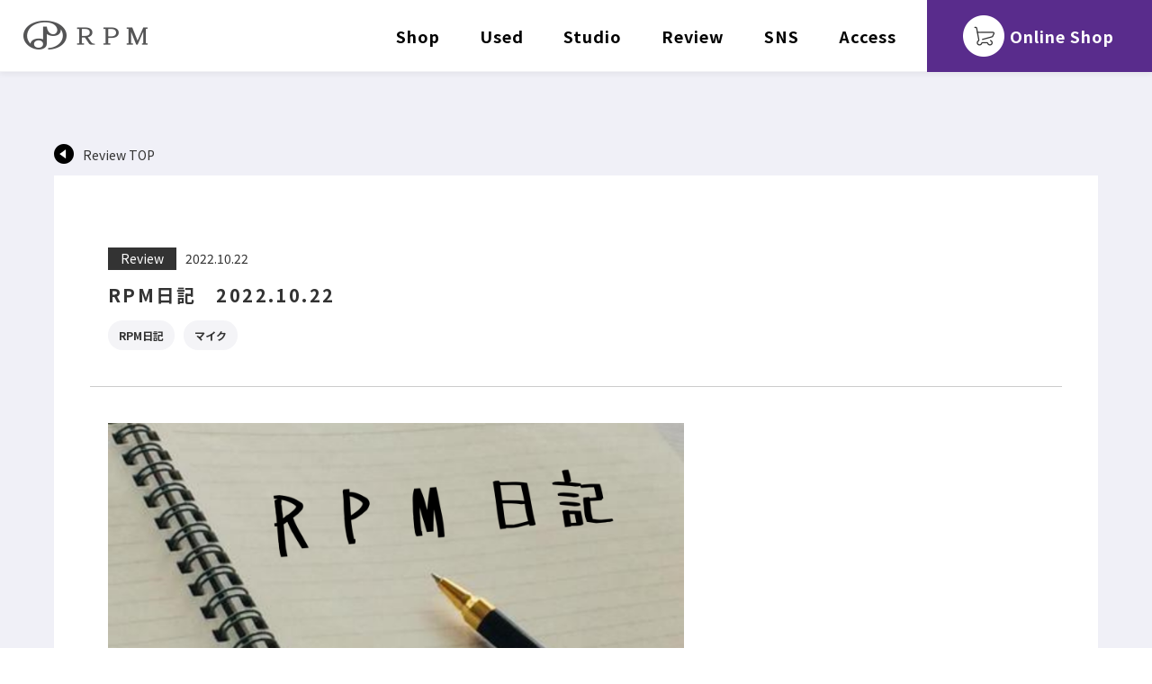

--- FILE ---
content_type: text/html; charset=UTF-8
request_url: https://rpm.miyaji.co.jp/review/normal/2769/
body_size: 17469
content:

<!doctype html>
<html class="no-js" lang="jp" prefix="og: http://ogp.me/ns#">
<head>

<!-- Google Tag Manager -->
<script>(function(w,d,s,l,i){w[l]=w[l]||[];w[l].push({'gtm.start':
new Date().getTime(),event:'gtm.js'});var f=d.getElementsByTagName(s)[0],
j=d.createElement(s),dl=l!='dataLayer'?'&l='+l:'';j.async=true;j.src=
'https://www.googletagmanager.com/gtm.js?id='+i+dl;f.parentNode.insertBefore(j,f);
})(window,document,'script','dataLayer','GTM-W4VVHDK');</script>
<!-- End Google Tag Manager -->

  <meta charset="utf-8">
  
  <meta name="description" content="">
  <meta name="viewport" content="width=device-width, initial-scale=1">
  <link rel="icon" href="/favicon.ico">
  <link rel="apple-touch-icon" sizes="180x180" href="/apple-touch-icon.png">
  <link rel="icon" type="image/png" sizes="16×16" href="/favicon-16x16.png">
  <link rel="icon" type="image/png" sizes="24×24" href="/favicon-24x24.png">
  <link rel="icon" type="image/png" sizes="32×32" href="/favicon-32x32.png">
  <link rel="icon" type="image/png" sizes="192×192″ href="/android-chrome-192x192.png">
  <link rel="icon" type="image/png" sizes="256×256″ href="/android-chrome-256x256.png">
  <meta name="msapplication-TileImage" content="/mstile-150x150.png">
 
<!--
  <script type="text/javascript" src="https://code.jquery.com/jquery-1.11.0.min.js"></script>
  <script src="https://code.jquery.com/jquery-migrate-1.2.1.min.js" type="text/javascript" ></script>
  -->
  <link rel="preconnect" href="https://fonts.gstatic.com">
  <link href="https://fonts.googleapis.com/css2?family=Noto+Sans+JP:wght@400;600;700&family=Open+Sans:wght@400;500;600;700;800&display=swap" rel="stylesheet">
  <link rel="stylesheet" href="/wp-content/themes/rpm/css/reset.css">
  <script type="text/javascript">
    if ((navigator.userAgent.indexOf('iPhone') > 0 && navigator.userAgent.indexOf('iPad') == -1) || navigator.userAgent.indexOf('iPod') > 0 || navigator.userAgent.indexOf('Android') > 0) {
      document.write('<meta name="viewport" content="width=device-width">');
    } else {
      document.write('<meta name="viewport" content="width=897">');
    }
  </script>
  
		<!-- All in One SEO 4.1.5.3 -->
		<title>RPM日記 2022.10.22 | RPM（Recording Proshop Miyaji）</title>
		<meta name="description" content=" 宮地楽器RPMのことを、みなさんに知ってもらうためにはどうすれば良いだろうと考えたところ、 お店 […]" />
		<meta name="robots" content="max-image-preview:large" />
		<link rel="canonical" href="https://rpm.miyaji.co.jp/review/normal/2769/" />
		<meta property="og:locale" content="ja_JP" />
		<meta property="og:site_name" content="RPM（Recording Proshop Miyaji） | Recording  Proshop Miyaji" />
		<meta property="og:type" content="article" />
		<meta property="og:title" content="RPM日記 2022.10.22 | RPM（Recording Proshop Miyaji）" />
		<meta property="og:description" content=" 宮地楽器RPMのことを、みなさんに知ってもらうためにはどうすれば良いだろうと考えたところ、 お店 […]" />
		<meta property="og:url" content="https://rpm.miyaji.co.jp/review/normal/2769/" />
		<meta property="article:published_time" content="2022-10-22T01:00:11+00:00" />
		<meta property="article:modified_time" content="2022-10-21T17:38:35+00:00" />
		<meta name="twitter:card" content="summary" />
		<meta name="twitter:domain" content="rpm.miyaji.co.jp" />
		<meta name="twitter:title" content="RPM日記 2022.10.22 | RPM（Recording Proshop Miyaji）" />
		<meta name="twitter:description" content=" 宮地楽器RPMのことを、みなさんに知ってもらうためにはどうすれば良いだろうと考えたところ、 お店 […]" />
		<script type="application/ld+json" class="aioseo-schema">
			{"@context":"https:\/\/schema.org","@graph":[{"@type":"WebSite","@id":"https:\/\/rpm.miyaji.co.jp\/#website","url":"https:\/\/rpm.miyaji.co.jp\/","name":"RPM\uff08Recording Proshop Miyaji\uff09","description":"Recording  Proshop Miyaji","inLanguage":"ja","publisher":{"@id":"https:\/\/rpm.miyaji.co.jp\/#organization"}},{"@type":"Organization","@id":"https:\/\/rpm.miyaji.co.jp\/#organization","name":"RPM\uff08Recording Proshop Miyaji\uff09","url":"https:\/\/rpm.miyaji.co.jp\/"},{"@type":"BreadcrumbList","@id":"https:\/\/rpm.miyaji.co.jp\/review\/normal\/2769\/#breadcrumblist","itemListElement":[{"@type":"ListItem","@id":"https:\/\/rpm.miyaji.co.jp\/#listItem","position":1,"item":{"@type":"WebPage","@id":"https:\/\/rpm.miyaji.co.jp\/","name":"\u30db\u30fc\u30e0","description":"\u6771\u4eac\u90fd\u5343\u4ee3\u7530\u533a\u795e\u7530\u306b\u3042\u308b\u3001\u5bae\u5730\u697d\u5668\u306e\u56fd\u5185\u6700\u5927\u7d1a\u30ec\u30b3\u30fc\u30c7\u30a3\u30f3\u30b0\u6a5f\u6750\u8ca9\u58f2\u5e97\u300cRPM\uff08Recording Proshop Miyaji\uff09\u300d\u306e\u516c\u5f0f\u30b5\u30a4\u30c8\u3067\u3059\u3002","url":"https:\/\/rpm.miyaji.co.jp\/"},"nextItem":"https:\/\/rpm.miyaji.co.jp\/review\/normal\/2769\/#listItem"},{"@type":"ListItem","@id":"https:\/\/rpm.miyaji.co.jp\/review\/normal\/2769\/#listItem","position":2,"item":{"@type":"WebPage","@id":"https:\/\/rpm.miyaji.co.jp\/review\/normal\/2769\/","name":"RPM\u65e5\u8a18\u30002022.10.22","description":"\u5bae\u5730\u697d\u5668RPM\u306e\u3053\u3068\u3092\u3001\u307f\u306a\u3055\u3093\u306b\u77e5\u3063\u3066\u3082\u3089\u3046\u305f\u3081\u306b\u306f\u3069\u3046\u3059\u308c\u3070\u826f\u3044\u3060\u308d\u3046\u3068\u8003\u3048\u305f\u3068\u3053\u308d\u3001 \u304a\u5e97 [\u2026]","url":"https:\/\/rpm.miyaji.co.jp\/review\/normal\/2769\/"},"previousItem":"https:\/\/rpm.miyaji.co.jp\/#listItem"}]},{"@type":"Person","@id":"https:\/\/rpm.miyaji.co.jp\/author\/rpmmiyaji\/#author","url":"https:\/\/rpm.miyaji.co.jp\/author\/rpmmiyaji\/","name":"rpmmiyaji","image":{"@type":"ImageObject","@id":"https:\/\/rpm.miyaji.co.jp\/review\/normal\/2769\/#authorImage","url":"https:\/\/secure.gravatar.com\/avatar\/5482222fc94b5a207b3bae8346693e79ab964a9c9f1de0abb6b235facf2a21d1?s=96&d=mm&r=g","width":96,"height":96,"caption":"rpmmiyaji"}},{"@type":"WebPage","@id":"https:\/\/rpm.miyaji.co.jp\/review\/normal\/2769\/#webpage","url":"https:\/\/rpm.miyaji.co.jp\/review\/normal\/2769\/","name":"RPM\u65e5\u8a18 2022.10.22 | RPM\uff08Recording Proshop Miyaji\uff09","description":"\u5bae\u5730\u697d\u5668RPM\u306e\u3053\u3068\u3092\u3001\u307f\u306a\u3055\u3093\u306b\u77e5\u3063\u3066\u3082\u3089\u3046\u305f\u3081\u306b\u306f\u3069\u3046\u3059\u308c\u3070\u826f\u3044\u3060\u308d\u3046\u3068\u8003\u3048\u305f\u3068\u3053\u308d\u3001 \u304a\u5e97 [\u2026]","inLanguage":"ja","isPartOf":{"@id":"https:\/\/rpm.miyaji.co.jp\/#website"},"breadcrumb":{"@id":"https:\/\/rpm.miyaji.co.jp\/review\/normal\/2769\/#breadcrumblist"},"author":"https:\/\/rpm.miyaji.co.jp\/author\/rpmmiyaji\/#author","creator":"https:\/\/rpm.miyaji.co.jp\/author\/rpmmiyaji\/#author","image":{"@type":"ImageObject","@id":"https:\/\/rpm.miyaji.co.jp\/#mainImage","url":"https:\/\/rpm.miyaji.co.jp\/wp-content\/uploads\/2022\/06\/rpmnikki_banner.png","width":1600,"height":900,"caption":"rpmnikki_banner"},"primaryImageOfPage":{"@id":"https:\/\/rpm.miyaji.co.jp\/review\/normal\/2769\/#mainImage"},"datePublished":"2022-10-22T01:00:11+09:00","dateModified":"2022-10-21T17:38:35+09:00"}]}
		</script>
		<!-- All in One SEO -->

<link rel='dns-prefetch' href='//code.jquery.com' />
<link rel="alternate" type="application/rss+xml" title="RPM（Recording Proshop Miyaji） &raquo; フィード" href="https://rpm.miyaji.co.jp/feed/" />
<link rel="alternate" type="application/rss+xml" title="RPM（Recording Proshop Miyaji） &raquo; コメントフィード" href="https://rpm.miyaji.co.jp/comments/feed/" />
<link rel="alternate" title="oEmbed (JSON)" type="application/json+oembed" href="https://rpm.miyaji.co.jp/wp-json/oembed/1.0/embed?url=https%3A%2F%2Frpm.miyaji.co.jp%2Freview%2Fnormal%2F2769%2F" />
<link rel="alternate" title="oEmbed (XML)" type="text/xml+oembed" href="https://rpm.miyaji.co.jp/wp-json/oembed/1.0/embed?url=https%3A%2F%2Frpm.miyaji.co.jp%2Freview%2Fnormal%2F2769%2F&#038;format=xml" />
<style id='wp-img-auto-sizes-contain-inline-css'>
img:is([sizes=auto i],[sizes^="auto," i]){contain-intrinsic-size:3000px 1500px}
/*# sourceURL=wp-img-auto-sizes-contain-inline-css */
</style>
<link rel='stylesheet' id='sb_instagram_styles-css' href='https://rpm.miyaji.co.jp/wp-content/plugins/instagram-feed/css/sbi-styles.min.css?ver=2.9.1' media='all' />
<style id='wp-block-library-inline-css'>
:root{--wp-block-synced-color:#7a00df;--wp-block-synced-color--rgb:122,0,223;--wp-bound-block-color:var(--wp-block-synced-color);--wp-editor-canvas-background:#ddd;--wp-admin-theme-color:#007cba;--wp-admin-theme-color--rgb:0,124,186;--wp-admin-theme-color-darker-10:#006ba1;--wp-admin-theme-color-darker-10--rgb:0,107,160.5;--wp-admin-theme-color-darker-20:#005a87;--wp-admin-theme-color-darker-20--rgb:0,90,135;--wp-admin-border-width-focus:2px}@media (min-resolution:192dpi){:root{--wp-admin-border-width-focus:1.5px}}.wp-element-button{cursor:pointer}:root .has-very-light-gray-background-color{background-color:#eee}:root .has-very-dark-gray-background-color{background-color:#313131}:root .has-very-light-gray-color{color:#eee}:root .has-very-dark-gray-color{color:#313131}:root .has-vivid-green-cyan-to-vivid-cyan-blue-gradient-background{background:linear-gradient(135deg,#00d084,#0693e3)}:root .has-purple-crush-gradient-background{background:linear-gradient(135deg,#34e2e4,#4721fb 50%,#ab1dfe)}:root .has-hazy-dawn-gradient-background{background:linear-gradient(135deg,#faaca8,#dad0ec)}:root .has-subdued-olive-gradient-background{background:linear-gradient(135deg,#fafae1,#67a671)}:root .has-atomic-cream-gradient-background{background:linear-gradient(135deg,#fdd79a,#004a59)}:root .has-nightshade-gradient-background{background:linear-gradient(135deg,#330968,#31cdcf)}:root .has-midnight-gradient-background{background:linear-gradient(135deg,#020381,#2874fc)}:root{--wp--preset--font-size--normal:16px;--wp--preset--font-size--huge:42px}.has-regular-font-size{font-size:1em}.has-larger-font-size{font-size:2.625em}.has-normal-font-size{font-size:var(--wp--preset--font-size--normal)}.has-huge-font-size{font-size:var(--wp--preset--font-size--huge)}.has-text-align-center{text-align:center}.has-text-align-left{text-align:left}.has-text-align-right{text-align:right}.has-fit-text{white-space:nowrap!important}#end-resizable-editor-section{display:none}.aligncenter{clear:both}.items-justified-left{justify-content:flex-start}.items-justified-center{justify-content:center}.items-justified-right{justify-content:flex-end}.items-justified-space-between{justify-content:space-between}.screen-reader-text{border:0;clip-path:inset(50%);height:1px;margin:-1px;overflow:hidden;padding:0;position:absolute;width:1px;word-wrap:normal!important}.screen-reader-text:focus{background-color:#ddd;clip-path:none;color:#444;display:block;font-size:1em;height:auto;left:5px;line-height:normal;padding:15px 23px 14px;text-decoration:none;top:5px;width:auto;z-index:100000}html :where(.has-border-color){border-style:solid}html :where([style*=border-top-color]){border-top-style:solid}html :where([style*=border-right-color]){border-right-style:solid}html :where([style*=border-bottom-color]){border-bottom-style:solid}html :where([style*=border-left-color]){border-left-style:solid}html :where([style*=border-width]){border-style:solid}html :where([style*=border-top-width]){border-top-style:solid}html :where([style*=border-right-width]){border-right-style:solid}html :where([style*=border-bottom-width]){border-bottom-style:solid}html :where([style*=border-left-width]){border-left-style:solid}html :where(img[class*=wp-image-]){height:auto;max-width:100%}:where(figure){margin:0 0 1em}html :where(.is-position-sticky){--wp-admin--admin-bar--position-offset:var(--wp-admin--admin-bar--height,0px)}@media screen and (max-width:600px){html :where(.is-position-sticky){--wp-admin--admin-bar--position-offset:0px}}
/*wp_block_styles_on_demand_placeholder:6969e07667a9a*/
/*# sourceURL=wp-block-library-inline-css */
</style>
<style id='classic-theme-styles-inline-css'>
/*! This file is auto-generated */
.wp-block-button__link{color:#fff;background-color:#32373c;border-radius:9999px;box-shadow:none;text-decoration:none;padding:calc(.667em + 2px) calc(1.333em + 2px);font-size:1.125em}.wp-block-file__button{background:#32373c;color:#fff;text-decoration:none}
/*# sourceURL=/wp-includes/css/classic-themes.min.css */
</style>
<link rel='stylesheet' id='wordpress-popular-posts-css-css' href='https://rpm.miyaji.co.jp/wp-content/plugins/wordpress-popular-posts/assets/css/wpp.css?ver=5.3.2' media='all' />
<link rel='stylesheet' id='rpm-style-css' href='https://rpm.miyaji.co.jp/wp-content/themes/rpm/style.css?ver=1.0.0' media='all' />
<link rel='stylesheet' id='slick_css-css' href='https://rpm.miyaji.co.jp/wp-content/themes/rpm/css/slick.css?ver=6.9' media='all' />
<link rel='stylesheet' id='luminous_css-css' href='https://rpm.miyaji.co.jp/wp-content/themes/rpm/css/luminous-basic.min.css?ver=6.9' media='all' />
<link rel='stylesheet' id='css_style-css' href='https://rpm.miyaji.co.jp/wp-content/themes/rpm/css/style.css?ver=1.0.0' media='all' />
<link rel='stylesheet' id='css_style_sp-css' href='https://rpm.miyaji.co.jp/wp-content/themes/rpm/css/style_sp.css?ver=1.0.0' media='all' />
<link rel='stylesheet' id='css_review-css' href='https://rpm.miyaji.co.jp/wp-content/themes/rpm/css/review.css?ver=1.0.1' media='all' />
<script id="wpp-json" type="application/json">
{"sampling_active":0,"sampling_rate":100,"ajax_url":"https:\/\/rpm.miyaji.co.jp\/wp-json\/wordpress-popular-posts\/v1\/popular-posts","ID":2769,"token":"d6628f5f38","lang":0,"debug":0}
//# sourceURL=wpp-json
</script>
<script src="https://rpm.miyaji.co.jp/wp-content/plugins/wordpress-popular-posts/assets/js/wpp.min.js?ver=5.3.2" id="wpp-js-js"></script>
<script src="https://code.jquery.com/jquery-1.11.0.min.js?ver=6.9" id="jquery_js-js"></script>
<script src="https://code.jquery.com/jquery-migrate-1.2.1.min.js?ver=6.9" id="jquerymigrate_js-js"></script>
<script src="https://rpm.miyaji.co.jp/wp-content/themes/rpm/js/slick.min.js?ver=6.9" id="slick_js-js"></script>
<script src="https://rpm.miyaji.co.jp/wp-content/themes/rpm/js/luminous.min.js?ver=6.9" id="luminous_js-js"></script>
<script src="https://rpm.miyaji.co.jp/wp-content/themes/rpm/js/script.js?ver=6.9" id="rpm_js-js"></script>
<link rel="https://api.w.org/" href="https://rpm.miyaji.co.jp/wp-json/" /><link rel="alternate" title="JSON" type="application/json" href="https://rpm.miyaji.co.jp/wp-json/wp/v2/review/2769" /><link rel="EditURI" type="application/rsd+xml" title="RSD" href="https://rpm.miyaji.co.jp/xmlrpc.php?rsd" />
<meta name="generator" content="WordPress 6.9" />
<link rel='shortlink' href='https://rpm.miyaji.co.jp/?p=2769' />
        <style>
            @-webkit-keyframes bgslide {
                from {
                    background-position-x: 0;
                }
                to {
                    background-position-x: -200%;
                }
            }

            @keyframes bgslide {
                    from {
                        background-position-x: 0;
                    }
                    to {
                        background-position-x: -200%;
                    }
            }

            .wpp-widget-placeholder {
                margin: 0 auto;
                width: 60px;
                height: 3px;
                background: #dd3737;
                background: -webkit-gradient(linear, left top, right top, from(#dd3737), color-stop(10%, #571313), to(#dd3737));
                background: linear-gradient(90deg, #dd3737 0%, #571313 10%, #dd3737 100%);
                background-size: 200% auto;
                border-radius: 3px;
                -webkit-animation: bgslide 1s infinite linear;
                animation: bgslide 1s infinite linear;
            }
        </style>
        <style>.recentcomments a{display:inline !important;padding:0 !important;margin:0 !important;}</style>
<script>
  (function(i,s,o,g,r,a,m){i['GoogleAnalyticsObject']=r;i[r]=i[r]||function(){
  (i[r].q=i[r].q||[]).push(arguments)},i[r].l=1*new Date();a=s.createElement(o),
  m=s.getElementsByTagName(o)[0];a.async=1;a.src=g;m.parentNode.insertBefore(a,m)
  })(window,document,'script','https://www.google-analytics.com/analytics.js','ga');
  ga('create', 'UA-70024474-1', 'auto');
  ga('send', 'pageview');
</script>
</head>
<body id="" class="">

<!-- Google Tag Manager (noscript) -->
<noscript><iframe src="https://www.googletagmanager.com/ns.html?id=GTM-W4VVHDK"
height="0" width="0" style="display:none;visibility:hidden"></iframe></noscript>
<!-- End Google Tag Manager (noscript) -->

    <header class="fixed">
  <nav class="nav-main">
  <div class="pcmenu">
    <p class="logo"><a href="/"><img src="/wp-content/themes/rpm/img/logo.png" alt="RPM Recording Proshop Miyaji" /></a></p>
    <ul>
      <li><a href="https://rpm.miyaji.co.jp/#new-shop">Shop</a></li>
      <li><a href="https://rpm.miyaji.co.jp/#new-used">Used</a></li>
      <li><a href="https://rpm.miyaji.co.jp/#new-studio">Studio</a></li>
      <li><a href="/review/">Review</a></li>
      <li><a href="/sns/">SNS</a></li>
      <li><a href="/info/">Access</a></li>
      <li class="onilineshop"><a href="https://shop.miyaji.co.jp/hpgen/HPB/entries/7.html" target="_blank">Online Shop</a></li>
    </ul>
  </div>
  <a href="#" id="btn-spmenu"><span></span></a>
  <div class="sp spmenu">
    <ul>
      <li><a href="https://rpm.miyaji.co.jp/#new-shop">Shop</a></li>
      <li><a href="https://rpm.miyaji.co.jp/#new-used">Used</a></li>
      <li><a href="https://rpm.miyaji.co.jp/#new-studio">Studio</a></li>
      <li><a href="/review/">Review</a></li>
      <li><a href="/sns/">SNS</a></li>
      <li><a href="/info/">Access</a></li>
      <li class="sns">
        <p>FOLLOW ME</p>
        <ul class="ul-sns">
          <li><a href="https://www.facebook.com/Recording-Proshop-Miyaji-105832298108974" target="_blank"><i class="icon-fb"></i> </a></li>
          <li><a href="https://www.instagram.com/miyaji_rpm/" target="_blank"><i class="icon-inst"></i></a></li>
          <li><a href="https://page.line.me/csb4763o?openQrModal=true" target="_blank"><i class="icon-line"></i> </a></li>
          <li><a href="https://twitter.com/miyajipro" target="_blank"><i class="icon-twitter"></i></a></li>
        </ul>
      </li>
      <li class="contact">
          <ul class="btns">
              <li class="form"><a href="/form/"><span>CONACTフォーム</span></a></li>
          </ul>
          <p>お問合せ/ご来店予約/買取申込</p>
      </li>
    </ul>
  </div>
</nav>
</header>
<main>
<div id="single-review" class="rpm-wrapper">
    <div class="bg-purple">
    <div class="review-top">
        <a href="/review">Review TOP</a>
    </div>
    <section class="bg-white">
        <div class="page-header">
        	<p class="flex">
<span class="category normal">Review</span>			<span class="date"><time datetime="2022-10-22">2022.10.22</time></span>
			</p>
			<h1>RPM日記　2022.10.22</h1>
			<div class="tags">
				<ul class="flex">
                      <li class="tag"><a href="https://rpm.miyaji.co.jp/review/tag//RPM%e6%97%a5%e8%a8%98/">RPM日記</a></li>
                      <li class="tag"><a href="https://rpm.miyaji.co.jp/review/tag//mic/">マイク</a></li>
				</ul>
			</div>
        </div>
        <div class="container content-s">
			<div class="div-text">
			<p><img fetchpriority="high" decoding="async" class="alignleft size-full wp-image-2219" src="https://rpm.miyaji.co.jp/wp-content/uploads/2022/06/rpmnikki_banner.png" alt="rpmnikki_banner" width="1600" height="900" srcset="https://rpm.miyaji.co.jp/wp-content/uploads/2022/06/rpmnikki_banner.png 1600w, https://rpm.miyaji.co.jp/wp-content/uploads/2022/06/rpmnikki_banner-300x169.png 300w, https://rpm.miyaji.co.jp/wp-content/uploads/2022/06/rpmnikki_banner-1024x576.png 1024w, https://rpm.miyaji.co.jp/wp-content/uploads/2022/06/rpmnikki_banner-768x432.png 768w, https://rpm.miyaji.co.jp/wp-content/uploads/2022/06/rpmnikki_banner-1536x864.png 1536w" sizes="(max-width: 1600px) 100vw, 1600px" /></p>
<p>&nbsp;</p>
<p>宮地楽器RPMのことを、みなさんに知ってもらうためにはどうすれば良いだろうと考えたところ、</p>
<p>お店でスタッフがふだん行なっていることをそのままお伝えするのが良いだろうと思って、日記を書いてみることにしました！</p>
<p>入荷したものや、試してみたもの</p>
<p>今日はどんな接客があって、何が購入されたのか</p>
<p>店内レイアウトを変更した</p>
<p>などなど、些細なことから大きなことまでお伝えしていければと思います！</p>
<h2>本日のトピック</h2>
<p>さて本日のトピックですが&#8230;.</p>
<p><strong>マイクの陳列を整えてみました！です。</strong></p>
<p>&nbsp;</p>
<p>宮地楽器RPMのマイクの品揃えは、かなり凄い！と思って頂けるように日々アップデート中です！</p>
<p>今回は〜〜系と呼ばれるものやブランドに分けて陳列を整えてみましたので、ご紹介させていただきます。</p>
<p>&nbsp;</p>
<p><img decoding="async" class="alignleft size-full wp-image-2775" src="https://rpm.miyaji.co.jp/wp-content/uploads/2022/10/rpmdairy20221022-01.jpg" alt="" width="1600" height="900" srcset="https://rpm.miyaji.co.jp/wp-content/uploads/2022/10/rpmdairy20221022-01.jpg 1600w, https://rpm.miyaji.co.jp/wp-content/uploads/2022/10/rpmdairy20221022-01-300x169.jpg 300w, https://rpm.miyaji.co.jp/wp-content/uploads/2022/10/rpmdairy20221022-01-1024x576.jpg 1024w, https://rpm.miyaji.co.jp/wp-content/uploads/2022/10/rpmdairy20221022-01-768x432.jpg 768w, https://rpm.miyaji.co.jp/wp-content/uploads/2022/10/rpmdairy20221022-01-1536x864.jpg 1536w" sizes="(max-width: 1600px) 100vw, 1600px" /></p>
<p>まずは全容です！</p>
<p>ダイナミックマイクからコンデンサーマイク、チューブマイクまで所狭しと並んでおりますが、順を追ってご紹介します。</p>
<p>&nbsp;</p>
<p><img decoding="async" class="alignleft size-full wp-image-2776" src="https://rpm.miyaji.co.jp/wp-content/uploads/2022/10/rpmdairy20221022-02.jpg" alt="" width="1600" height="900" srcset="https://rpm.miyaji.co.jp/wp-content/uploads/2022/10/rpmdairy20221022-02.jpg 1600w, https://rpm.miyaji.co.jp/wp-content/uploads/2022/10/rpmdairy20221022-02-300x169.jpg 300w, https://rpm.miyaji.co.jp/wp-content/uploads/2022/10/rpmdairy20221022-02-1024x576.jpg 1024w, https://rpm.miyaji.co.jp/wp-content/uploads/2022/10/rpmdairy20221022-02-768x432.jpg 768w, https://rpm.miyaji.co.jp/wp-content/uploads/2022/10/rpmdairy20221022-02-1536x864.jpg 1536w" sizes="(max-width: 1600px) 100vw, 1600px" /></p>
<p>左上「<a href="https://miyaji.co.jp/TELEFUNKEN/products/Alchemy-series/" target="_blank" rel="noopener">TELEFUNEKN Alchemy Series</a>」からの「ELA M 251 系」です！</p>
<p>「<a href="https://miyaji.co.jp/TELEFUNKEN/products/Alchemy-series/" target="_blank" rel="noopener">TELEFUNEKN Alchemy Series</a>」が4本並んでおりますが、20万円代で質の高いチューブマイクが手に入ることから「<a href="https://shop.miyaji.co.jp/SHOP/ka-r-071219-ta02.html" target="_blank" rel="noopener">TF39</a>」「<a href="https://shop.miyaji.co.jp/SHOP/ka-r-071219-ta03.html" target="_blank" rel="noopener">TF47</a>」「<a href="https://shop.miyaji.co.jp/SHOP/ka-r-071219-ta04.html" target="_blank" rel="noopener">TF51</a>」は非常に人気でお問い合わせも多い機種です。</p>
<p>そして、そのとなりには「<a href="https://shop.miyaji.co.jp/SHOP/ka-r-080522-kr03.html" target="_blank" rel="noopener">Warm Audio/WA-251</a>」「<a href="https://shop.miyaji.co.jp/SHOP/ka-r-05131401.html" target="_blank" rel="noopener">Peluso/22 251</a>」が並びます。</p>
<p>これらは「ELA M 251 系」と呼ばれ、伝説的なTELEFUNKENチューブマイクを元にデザインされたモデルです。</p>
<p>特徴は、豊かな中音域による厚みと、スムースに伸びる高音域による抜けの良さ！ボーカルなどの主旋律となるパートの録音にはイチオシです！</p>
<p>機種ごとに低音域のキャプチャーの仕方や、高音域の解像度の高さ、といった部分が少しずつ異なりますので、気になった方はぜひお試しください。</p>
<p>※ちなみに、ELA M 251の現行リビジョン「<a href="https://miyaji.co.jp/TELEFUNKEN/products/Diamond-series/ELA-M-251E.php" target="_blank" rel="noopener">ELA M 251E</a>」も取り扱いございます。完全受注発注体制ですので、ご希望の方はお問い合わせください。</p>
<p>&nbsp;</p>
<p><img loading="lazy" decoding="async" class="alignleft size-full wp-image-2780" src="https://rpm.miyaji.co.jp/wp-content/uploads/2022/10/rpmdairy20221022-03.jpg" alt="" width="1600" height="900" srcset="https://rpm.miyaji.co.jp/wp-content/uploads/2022/10/rpmdairy20221022-03.jpg 1600w, https://rpm.miyaji.co.jp/wp-content/uploads/2022/10/rpmdairy20221022-03-300x169.jpg 300w, https://rpm.miyaji.co.jp/wp-content/uploads/2022/10/rpmdairy20221022-03-1024x576.jpg 1024w, https://rpm.miyaji.co.jp/wp-content/uploads/2022/10/rpmdairy20221022-03-768x432.jpg 768w, https://rpm.miyaji.co.jp/wp-content/uploads/2022/10/rpmdairy20221022-03-1536x864.jpg 1536w" sizes="auto, (max-width: 1600px) 100vw, 1600px" /></p>
<p>左上「SONY C-800G 系」です！</p>
<p>ここに並んだ3機種は、K-POPアイドルグループなどでも使用されており人気の高いチューブマイク「<a href="https://www.sony.jp/pro-audio/products/C-800G_9X/" target="_blank" rel="noopener">SONY C-800G/9X</a>」を元にデザインされています。</p>
<p>「<a href="https://shop.miyaji.co.jp/SHOP/ka-r-121119-iz05.html" target="_blank" rel="noopener">Slate Digital/ML-1 MATTE BLACK</a>」はプラグインとの組み合わせによって「ぽい音」を実現する画期的なコンデンサーマイク。</p>
<p>C-800Gに留まらず、先ほどのTELEFUNKENやAKG、NEUMANNといった有名ブランドの音質に「化ける」こともできますよ！</p>
<p>「<a href="https://shop.miyaji.co.jp/SHOP/ka-r-080522-kr01.html" target="_blank" rel="noopener">Warm Audio/WA-8000</a>」「<a href="https://shop.miyaji.co.jp/SHOP/ka-r-051121-kf02.html" target="_blank" rel="noopener">Peluso Microphone Lab/P-280</a>」の2機種は、しっかりとチューブマイクロフォンの体裁をとっており、本家に迫る音質を体感することができます。</p>
<p>「<a href="https://shop.miyaji.co.jp/SHOP/ka-r-051121-kf02.html" target="_blank" rel="noopener">Peluso Microphone Lab/P-280</a>」は、商品説明文に本家を示唆する文章が無いため、存在をしらなかった方も多いのでは？？</p>
<p>ぜひ一度チェックしてみてください！</p>
<p>※ちなみに、本家「<a href="https://www.sony.jp/pro-audio/products/C-800G_9X/" target="_blank" rel="noopener">SONY C-800G/9X</a>」も取り扱いございます。完全受注発注体制ですので、ご希望の方はお問い合わせください。</p>
<p>&nbsp;</p>
<p><img loading="lazy" decoding="async" class="alignleft size-full wp-image-2783" src="https://rpm.miyaji.co.jp/wp-content/uploads/2022/10/rpmdairy20221022-04.jpg" alt="" width="1600" height="900" srcset="https://rpm.miyaji.co.jp/wp-content/uploads/2022/10/rpmdairy20221022-04.jpg 1600w, https://rpm.miyaji.co.jp/wp-content/uploads/2022/10/rpmdairy20221022-04-300x169.jpg 300w, https://rpm.miyaji.co.jp/wp-content/uploads/2022/10/rpmdairy20221022-04-1024x576.jpg 1024w, https://rpm.miyaji.co.jp/wp-content/uploads/2022/10/rpmdairy20221022-04-768x432.jpg 768w, https://rpm.miyaji.co.jp/wp-content/uploads/2022/10/rpmdairy20221022-04-1536x864.jpg 1536w" sizes="auto, (max-width: 1600px) 100vw, 1600px" /></p>
<p>左中段、「ハンドヘルドマイク」と「SHURE 系」です！</p>
<p>ハンドヘルドマイクは、ダイナミックタイプから、コンデンサータイプまで幅広く展開しております。</p>
<p>なかでも人気の機種は「<a href="https://shop.miyaji.co.jp/SHOP/ka-r-121521-kf02.html" target="_blank" rel="noopener">横浜マイクロホン/sakura</a>」「<a href="https://shop.miyaji.co.jp/SHOP/ka-r-041417-kr02.html" target="_blank" rel="noopener">ORB/CF-3</a>」「<a href="https://shop.miyaji.co.jp/SHOP/list.php?Search=telefunken+m80" target="_blank" rel="noopener">TELEFUNKEN/M80</a>」「<a href="https://shop.miyaji.co.jp/SHOP/ka-r-012916-yn02.html" target="_blank" rel="noopener">SHURE/KSM8</a>」あたりでしょうか。</p>
<p>ハンドヘルドマイクはライブ用途でお探しに来られる方がほとんどですが、ライブはレコーディングと違って音質調整の融通が効きにくい分マイク選びの重要度大です！</p>
<p>また持ってみて初めてわかる、ハンドリングノイズの少なさ、重量バランスによる握りやすさ、などもございますので、ぜひ自分に合った「Myマイク」を探しに来て欲しいと思います。</p>
<p>またSHUREは「<a href="https://shop.miyaji.co.jp/SHOP/ka-r13077.html" target="_blank" rel="noopener">SHURE/SM58LCE</a>」のおかげかハンドヘルドマイクの印象が強いと思いますが、コンデンサーマイクもラインナップしております。</p>
<p>「<a href="https://shop.miyaji.co.jp/SHOP/list.php?Search=ksm32" target="_blank" rel="noopener">KSM32</a>」「<a href="https://shop.miyaji.co.jp/SHOP/list.php?Search=ksm44" target="_blank" rel="noopener">KSM44</a>」はラージダイアフラムの設計で、SHUREらしいナチュラルな音質はボーカルから楽器まで幅広く使えます。</p>
<p>意外とこのナチュラルな音質というのが、あるようで無い！価格もリーズナブルですので、ぜひお試しください。</p>
<p>&nbsp;</p>
<p><img loading="lazy" decoding="async" class="alignleft size-full wp-image-2787" src="https://rpm.miyaji.co.jp/wp-content/uploads/2022/10/rpmdairy20221022-05.jpg" alt="" width="1600" height="900" srcset="https://rpm.miyaji.co.jp/wp-content/uploads/2022/10/rpmdairy20221022-05.jpg 1600w, https://rpm.miyaji.co.jp/wp-content/uploads/2022/10/rpmdairy20221022-05-300x169.jpg 300w, https://rpm.miyaji.co.jp/wp-content/uploads/2022/10/rpmdairy20221022-05-1024x576.jpg 1024w, https://rpm.miyaji.co.jp/wp-content/uploads/2022/10/rpmdairy20221022-05-768x432.jpg 768w, https://rpm.miyaji.co.jp/wp-content/uploads/2022/10/rpmdairy20221022-05-1536x864.jpg 1536w" sizes="auto, (max-width: 1600px) 100vw, 1600px" /></p>
<p>左下「リボンマイク」！</p>
<p>リボンマイクといえばの「<a href="https://shop.miyaji.co.jp/SHOP/ka-r-052215-wa01.html" target="_blank" rel="noopener">Royer Labs/R-122 mk2</a>」や、コスパ抜群の「<a href="https://shop.miyaji.co.jp/SHOP/ka-r-070114-em27.html" target="_blank" rel="noopener">sE ELECTRONICS/VR1</a>」「<a href="https://shop.miyaji.co.jp/SHOP/ka-r-102416-wa07.html" target="_blank" rel="noopener">sE ELECTRONICS/VR2</a>」、ビンテージの見た目をした「<a href="https://shop.miyaji.co.jp/SHOP/ka-r-072221-kf03.html" target="_blank" rel="noopener">Melodium/42Bn</a>」などが鎮座しております。</p>
<p>リボンマイクはよく、使い方が分からない、保管が大変なんでしょ？といったお問い合わせを頂きますが、一部のモデルを除いて新しめのリボンマイクのモデルは、コンデンサーマイクと同等の扱いでOKです。(湿度、衝撃に配慮する)</p>
<p>リボンマイクはまるで耳で聴いているのと同じような音質でそのまま録音できてしまう、再現度の高さが素晴らしいです。</p>
<p>アコースティックな雰囲気だったり、クラシックでリアルな雰囲気を目指すときには重宝しますね。</p>
<p>なんとなく怖いから、と避けてきた方はぜひトライしてみてください！</p>
<p>ちなみにここには無いラインナップも、代理店さんの都合次第でデモできるモデル多数です。個人的には「<a href="https://shop.miyaji.co.jp/SHOP/list.php?Search=samar+audio" target="_blank" rel="noopener">Samar Audio Design</a>」なんかもオススメです！</p>
<p>&nbsp;</p>
<p><img loading="lazy" decoding="async" class="alignleft size-full wp-image-2790" src="https://rpm.miyaji.co.jp/wp-content/uploads/2022/10/rpmdairy20221022-06.jpg" alt="" width="1600" height="900" srcset="https://rpm.miyaji.co.jp/wp-content/uploads/2022/10/rpmdairy20221022-06.jpg 1600w, https://rpm.miyaji.co.jp/wp-content/uploads/2022/10/rpmdairy20221022-06-300x169.jpg 300w, https://rpm.miyaji.co.jp/wp-content/uploads/2022/10/rpmdairy20221022-06-1024x576.jpg 1024w, https://rpm.miyaji.co.jp/wp-content/uploads/2022/10/rpmdairy20221022-06-768x432.jpg 768w, https://rpm.miyaji.co.jp/wp-content/uploads/2022/10/rpmdairy20221022-06-1536x864.jpg 1536w" sizes="auto, (max-width: 1600px) 100vw, 1600px" /></p>
<p>左下は「ジャンルばらばら」です。笑</p>
<p>SONY C-37aをインスパイアした「<a href="https://shop.miyaji.co.jp/SHOP/ka-r-012122-kf02.html" target="_blank" rel="noopener">Mojave Audio/MA-37</a>」、現行モデル最高峰の極太サウンド「<a href="https://umbrella-company.jp/chandlerlimited-redd-microphone.html" target="_blank" rel="noopener">Chandler Limited/REDD MICROPHONE</a>」、モダンチューブマイクの新定番「<a href="https://shop.miyaji.co.jp/SHOP/ka-r-070220-kr01.html" target="_blank" rel="noopener">MANLEY/Reference Cardioid Microphone</a>」、唯一無二のルックス「<a href="https://shop.miyaji.co.jp/SHOP/ka-r-041718-wa04.html" target="_blank" rel="noopener">ASTON MICROPHONES/Origin</a>」「<a href="https://shop.miyaji.co.jp/SHOP/ka-r-041718-wa03.html" target="_blank" rel="noopener">ASTON MICROPHONES/SPIRIT</a>」が並びます。</p>
<p>どれも個性的でわくわくするマイク達ですね！</p>
<p>&nbsp;</p>
<p><img loading="lazy" decoding="async" class="alignleft size-full wp-image-2792" src="https://rpm.miyaji.co.jp/wp-content/uploads/2022/10/rpmdairy20221022-07.jpg" alt="" width="1600" height="900" srcset="https://rpm.miyaji.co.jp/wp-content/uploads/2022/10/rpmdairy20221022-07.jpg 1600w, https://rpm.miyaji.co.jp/wp-content/uploads/2022/10/rpmdairy20221022-07-300x169.jpg 300w, https://rpm.miyaji.co.jp/wp-content/uploads/2022/10/rpmdairy20221022-07-1024x576.jpg 1024w, https://rpm.miyaji.co.jp/wp-content/uploads/2022/10/rpmdairy20221022-07-768x432.jpg 768w, https://rpm.miyaji.co.jp/wp-content/uploads/2022/10/rpmdairy20221022-07-1536x864.jpg 1536w" sizes="auto, (max-width: 1600px) 100vw, 1600px" /></p>
<p>&nbsp;</p>
<p><img loading="lazy" decoding="async" class="alignleft size-full wp-image-2793" src="https://rpm.miyaji.co.jp/wp-content/uploads/2022/10/rpmdairy20221022-08.jpg" alt="" width="1600" height="900" srcset="https://rpm.miyaji.co.jp/wp-content/uploads/2022/10/rpmdairy20221022-08.jpg 1600w, https://rpm.miyaji.co.jp/wp-content/uploads/2022/10/rpmdairy20221022-08-300x169.jpg 300w, https://rpm.miyaji.co.jp/wp-content/uploads/2022/10/rpmdairy20221022-08-1024x576.jpg 1024w, https://rpm.miyaji.co.jp/wp-content/uploads/2022/10/rpmdairy20221022-08-768x432.jpg 768w, https://rpm.miyaji.co.jp/wp-content/uploads/2022/10/rpmdairy20221022-08-1536x864.jpg 1536w" sizes="auto, (max-width: 1600px) 100vw, 1600px" /></p>
<p>右上、みんな大好き「NEUMANN 系」です！</p>
<p>NEUMANN本家の中でも様々なラインナップがありますが、さらにはコピーブランドも多数あり、何を選んで良いか分からない！というお問い合わせをよく頂きます。</p>
<p>ざっくりと「47」「49」「67」「87」といったNEUMANN固有のモデル名が音質を表すひとつの指標となりますが、どれが良いとは一概に言えず、録音するソースや音の好みによっても選択肢が変わってきますので、ぜひ一度スタッフまでご相談いただければと思います。</p>
<p>NEUMANNって高いんでしょう？手が届かないよ〜という方は、「<a href="https://shop.miyaji.co.jp/SHOP/ka-r-011021-kh01.html" target="_blank" rel="noopener">United Studio Technologies/UT FET47</a>」「<a href="https://shop.miyaji.co.jp/SHOP/ka-r-052022-hi01.html" target="_blank" rel="noopener">United Studio Technologies/UT Twin87</a>」や、チューブタイプであれば「<a href="https://shop.miyaji.co.jp/SHOP/ka-r-080522-kr02.html" target="_blank" rel="noopener">Warm Audio/WA-47</a>」「<a href="https://shop.miyaji.co.jp/SHOP/ka-r-080522-kr04.html" target="_blank" rel="noopener">Warm Audio/WA-67</a>」といったコスパ抜群のモデルも世の中に存在しますので、聴き比べた上でご検討いただければと思います！</p>
<p>&nbsp;</p>
<p><img loading="lazy" decoding="async" class="alignleft size-full wp-image-2794" src="https://rpm.miyaji.co.jp/wp-content/uploads/2022/10/rpmdairy20221022-09.jpg" alt="" width="1600" height="900" srcset="https://rpm.miyaji.co.jp/wp-content/uploads/2022/10/rpmdairy20221022-09.jpg 1600w, https://rpm.miyaji.co.jp/wp-content/uploads/2022/10/rpmdairy20221022-09-300x169.jpg 300w, https://rpm.miyaji.co.jp/wp-content/uploads/2022/10/rpmdairy20221022-09-1024x576.jpg 1024w, https://rpm.miyaji.co.jp/wp-content/uploads/2022/10/rpmdairy20221022-09-768x432.jpg 768w, https://rpm.miyaji.co.jp/wp-content/uploads/2022/10/rpmdairy20221022-09-1536x864.jpg 1536w" sizes="auto, (max-width: 1600px) 100vw, 1600px" /></p>
<p>右中上段、「AKG 系」です！</p>
<p>AKGもNEUMANNと並ぶ老舗ブランドですが、オープンでクリアな音質から主に楽器録音の方に好まれております。</p>
<p>定番の「<a href="https://shop.miyaji.co.jp/SHOP/ka-r-100321-kf05.html" target="_blank" rel="noopener">AKG/C414 XLII-Y4</a>」「<a href="https://shop.miyaji.co.jp/SHOP/ka-r-100321-kf06.html" target="_blank" rel="noopener">AKG/C414 XLS-Y4</a>」を選ぶのもよいですが、新勢力としてよりクリアさに磨きをかけた「<a href="https://shop.miyaji.co.jp/SHOP/ka-r-091719-ka01.html" target="_blank" rel="noopener">Austrian Audio/OC818</a>」や、あえて旧モデルであるC414EBのサウンドを狙った「<a href="https://shop.miyaji.co.jp/SHOP/ka-r-041019-ak01.html" target="_blank" rel="noopener">Peluso Microphone Lab/P-414</a>」も見逃してはいけません。</p>
<p>また、AKGの伝説的チューブマイクC12を元にした「<a href="https://shop.miyaji.co.jp/SHOP/ka-r-13051402.html" target="_blank" rel="noopener">Peluso/P-12</a>」もぜひチェックしてください！</p>
<p>温かみがありながらも不要な低域を感じさせず、すらっと耳に届くサウンドは女性ボーカルに使いたい一本です。</p>
<p>&nbsp;</p>
<p><img loading="lazy" decoding="async" class="alignleft size-full wp-image-2795" src="https://rpm.miyaji.co.jp/wp-content/uploads/2022/10/rpmdairy20221022-10.jpg" alt="" width="1600" height="900" srcset="https://rpm.miyaji.co.jp/wp-content/uploads/2022/10/rpmdairy20221022-10.jpg 1600w, https://rpm.miyaji.co.jp/wp-content/uploads/2022/10/rpmdairy20221022-10-300x169.jpg 300w, https://rpm.miyaji.co.jp/wp-content/uploads/2022/10/rpmdairy20221022-10-1024x576.jpg 1024w, https://rpm.miyaji.co.jp/wp-content/uploads/2022/10/rpmdairy20221022-10-768x432.jpg 768w, https://rpm.miyaji.co.jp/wp-content/uploads/2022/10/rpmdairy20221022-10-1536x864.jpg 1536w" sizes="auto, (max-width: 1600px) 100vw, 1600px" /></p>
<p>&nbsp;</p>
<p><img loading="lazy" decoding="async" class="alignleft size-full wp-image-2796" src="https://rpm.miyaji.co.jp/wp-content/uploads/2022/10/rpmdairy20221022-11.jpg" alt="" width="1600" height="900" srcset="https://rpm.miyaji.co.jp/wp-content/uploads/2022/10/rpmdairy20221022-11.jpg 1600w, https://rpm.miyaji.co.jp/wp-content/uploads/2022/10/rpmdairy20221022-11-300x169.jpg 300w, https://rpm.miyaji.co.jp/wp-content/uploads/2022/10/rpmdairy20221022-11-1024x576.jpg 1024w, https://rpm.miyaji.co.jp/wp-content/uploads/2022/10/rpmdairy20221022-11-768x432.jpg 768w, https://rpm.miyaji.co.jp/wp-content/uploads/2022/10/rpmdairy20221022-11-1536x864.jpg 1536w" sizes="auto, (max-width: 1600px) 100vw, 1600px" /></p>
<p>右中下段、「audio technica 系」です！</p>
<p>国産の安心感と、いまなお導入しやすい価格帯で全国のDTMerを支えているブランドです。</p>
<p>黒色の「<a href="https://shop.miyaji.co.jp/SHOP/list.php?Search=at20" target="_blank" rel="noopener">AT20シリーズ</a>」、「<a href="https://shop.miyaji.co.jp/SHOP/list.php?Search=at40" target="_blank" rel="noopener">AT40シリーズ</a>」は皆様もご存知かと思いますが、銀色のリボンマイク「<a href="https://shop.miyaji.co.jp/SHOP/ka-r12091002.html" target="_blank" rel="noopener">AT4080</a>」「<a href="https://shop.miyaji.co.jp/SHOP/ka-r-11041305.html" target="_blank" rel="noopener">AT4081</a>」、ハイエンドコンデンサーマイク「<a href="https://shop.miyaji.co.jp/SHOP/list.php?Search=at50" target="_blank" rel="noopener">AT50シリーズ</a>」もこの機会にご記憶ください。</p>
<p>リボンマイクもハイエンドコンデンサーマイクも、良く出来ているんですよ。</p>
<p>WEBで検索すると、「<a href="https://shop.miyaji.co.jp/SHOP/list.php?Search=at50" target="_blank" rel="noopener">AT50シリーズ</a>」の開発ストーリーが公開されていたりしますが、天才かよと思ってしまう内容です。笑</p>
<p>馴染みのあるブランドの中にもまだまだ知らない製品があると、ちょっと楽しくなりますよね。</p>
<p>&nbsp;</p>
<p><img loading="lazy" decoding="async" class="alignleft size-full wp-image-2797" src="https://rpm.miyaji.co.jp/wp-content/uploads/2022/10/rpmdairy20221022-12.jpg" alt="" width="1600" height="900" srcset="https://rpm.miyaji.co.jp/wp-content/uploads/2022/10/rpmdairy20221022-12.jpg 1600w, https://rpm.miyaji.co.jp/wp-content/uploads/2022/10/rpmdairy20221022-12-300x169.jpg 300w, https://rpm.miyaji.co.jp/wp-content/uploads/2022/10/rpmdairy20221022-12-1024x576.jpg 1024w, https://rpm.miyaji.co.jp/wp-content/uploads/2022/10/rpmdairy20221022-12-768x432.jpg 768w, https://rpm.miyaji.co.jp/wp-content/uploads/2022/10/rpmdairy20221022-12-1536x864.jpg 1536w" sizes="auto, (max-width: 1600px) 100vw, 1600px" /></p>
<p>&nbsp;</p>
<p><img loading="lazy" decoding="async" class="alignleft size-full wp-image-2798" src="https://rpm.miyaji.co.jp/wp-content/uploads/2022/10/rpmdairy20221022-13.jpg" alt="" width="1600" height="900" srcset="https://rpm.miyaji.co.jp/wp-content/uploads/2022/10/rpmdairy20221022-13.jpg 1600w, https://rpm.miyaji.co.jp/wp-content/uploads/2022/10/rpmdairy20221022-13-300x169.jpg 300w, https://rpm.miyaji.co.jp/wp-content/uploads/2022/10/rpmdairy20221022-13-1024x576.jpg 1024w, https://rpm.miyaji.co.jp/wp-content/uploads/2022/10/rpmdairy20221022-13-768x432.jpg 768w, https://rpm.miyaji.co.jp/wp-content/uploads/2022/10/rpmdairy20221022-13-1536x864.jpg 1536w" sizes="auto, (max-width: 1600px) 100vw, 1600px" /></p>
<p>右下、「新作注目マイク」と「フロントアドレス型マイク」です。</p>
<p>キャリングケースにはいったクリップマイクセットは「<a href="https://shop.miyaji.co.jp/SHOP/list.php?Search=neumann+mcm" target="_blank" rel="noopener">NEUMANN/MCM 114シリーズ</a>」。</p>
<p>そもそも選択肢の少なかったクリップマイク市場に、あのNEUMANNが参入したとあって注目度の高い商品です！</p>
<p>白いボディが目を引くマイクは「<a href="https://shop.miyaji.co.jp/SHOP/ka-r-072522-ak02.html" target="_blank" rel="noopener">UNIVERSAL AUDIO/SP-1</a>」「<a href="https://shop.miyaji.co.jp/SHOP/ka-r-072522-ak01.html" target="_blank" rel="noopener">UNIVERSAL AUDIO/SD-1</a>」。</p>
<p>スタンダードペンシル、スタンダードダイナミックと銘打たれただけあって、実直な音が録音できる良いマイクです。</p>
<p>同社のインターフェースと組み合わせることでプロのサウンドに近づきやすくなる点も、気が利いていていいですね。</p>
<p>また配信用マイクとして注目を集めているのが「フロントアドレス型マイク」。</p>
<p>通常マイクは垂直向きに立てる「サイドアドレス型」が多いのですが、「<a href="https://shop.miyaji.co.jp/SHOP/ka-r-102716-wa02.html" target="_blank" rel="noopener">SHURE/SM7B</a>」を皮切りに、ブームアームに取り付けてセッティングすると最高に格好良い「フロントアドレス型」がトレンドです。</p>
<p>「<a href="https://shop.miyaji.co.jp/SHOP/ka-r-090321-kf03.html" target="_blank" rel="noopener">audio technica/AT2040</a>」「<a href="https://shop.miyaji.co.jp/SHOP/ka-r-011922-kf07.html" target="_blank" rel="noopener">sE Electronics/DynaCaster</a>」、宇多田ヒカルのMVに登場した「<a href="https://shop.miyaji.co.jp/SHOP/ka-r-022822-kf01.html" target="_blank" rel="noopener">AEA/AEA/KU5A</a>」などをラインナップしております。</p>
<p>&nbsp;</p>
<p><img loading="lazy" decoding="async" class="alignleft size-full wp-image-2801" src="https://rpm.miyaji.co.jp/wp-content/uploads/2022/10/rpmdairy20221022-14.jpg" alt="" width="1600" height="900" srcset="https://rpm.miyaji.co.jp/wp-content/uploads/2022/10/rpmdairy20221022-14.jpg 1600w, https://rpm.miyaji.co.jp/wp-content/uploads/2022/10/rpmdairy20221022-14-300x169.jpg 300w, https://rpm.miyaji.co.jp/wp-content/uploads/2022/10/rpmdairy20221022-14-1024x576.jpg 1024w, https://rpm.miyaji.co.jp/wp-content/uploads/2022/10/rpmdairy20221022-14-768x432.jpg 768w, https://rpm.miyaji.co.jp/wp-content/uploads/2022/10/rpmdairy20221022-14-1536x864.jpg 1536w" sizes="auto, (max-width: 1600px) 100vw, 1600px" /></p>
<p>最後に、「マイク関連製品」です。</p>
<p>音が良くなる魔法のユニバーサルショックマウント「<a href="https://shop.miyaji.co.jp/SHOP/ka-r-08061210.html" target="_blank" rel="noopener">Enhanced Audio/M600</a>」や、「<a href="https://shop.miyaji.co.jp/SHOP/list.php?Search=triad+t2" target="_blank" rel="noopener">TRIAD-ORBIT/T2</a>」などもご案内しております。</p>
<p>マイクは、マイキングも非常に重要になってきますので、お困りのことがありましたらぜひお気軽にご相談ください。</p>
<p>&nbsp;</p>
<p>いかがでしたでしょうか。</p>
<p>日記と言いながら、最終的にはかなり長文になってしまいました。笑</p>
<p>みなさまに少しでも興味をもって頂けたなら幸いです。</p>
<p>&nbsp;</p>
<p>それではまた次回お会いしましょう！</p>
			</div>
		</div>
		<div class="container pagination content-s">
			<span class="icon prev"><a href="https://rpm.miyaji.co.jp/review/normal/2530/" rel="prev">前へ</a></span>			<span class="icon link-top"><a href="/review/">Review TOP</a></span>
<span class="icon next"><a href="https://rpm.miyaji.co.jp/review/normal/1346/" rel="next">次へ</a></span>					</div>
        <div class="container sns flex content-s">
        	<span>share</span>
			<a href="javascript:void(0)" class="sns-tw shareTw"><img src="/wp-content/themes/rpm/img/icon_tw.png"></a>
			<a href="javascript:void(0)" class="sns-fb sharefb"><img src="/wp-content/themes/rpm/img/icon_fb.png"></a>
			<a href="javascript:void(0)" class="sns-ln line_btn"><img src="/wp-content/themes/rpm/img/icon_ln.png"></a>
		</div>

        <div class=" container recommend content-s">
            <h2>Recommend</h2>
            <div class="flex list-review">
                <div class="box-h">
  <a href="https://rpm.miyaji.co.jp/review/selection/49/">
    <div class="div-image" style="background-image: url(https://rpm.miyaji.co.jp/wp-content/uploads/2021/05/20180614_2665329.jpg">
<span class="category selection">Selection</li></ul>   </div>
    <div class="div-text">
      <p class="title">機材四方山話 by ToneFlake　～シリーズ１：機材目利き列伝　Vol.1～</p>
      <p class="date"><time datetime="2015-03-27">2015.03.27</time></p>
    </div>
  </a>
</div>
            <div class="box-h">
  <a href="https://rpm.miyaji.co.jp/review/selection/48/">
    <div class="div-image" style="background-image: url(https://rpm.miyaji.co.jp/wp-content/uploads/2021/05/20180614_2665329.jpg">
<span class="category selection">Selection</li></ul>   </div>
    <div class="div-text">
      <p class="title">機材四方山話 by ToneFlake　～シリーズ１：機材目利き列伝　Vol.2～</p>
      <p class="date"><time datetime="2015-04-17">2015.04.17</time></p>
    </div>
  </a>
</div>
            <div class="box-h">
  <a href="https://rpm.miyaji.co.jp/review/selection/47/">
    <div class="div-image" style="background-image: url(https://rpm.miyaji.co.jp/wp-content/uploads/2021/05/20180614_2665329.jpg">
<span class="category selection">Selection</li></ul>   </div>
    <div class="div-text">
      <p class="title">機材四方山話 by ToneFlake　～シリーズ１：機材目利き列伝　Vol.3～</p>
      <p class="date"><time datetime="2015-05-27">2015.05.27</time></p>
    </div>
  </a>
</div>
            <div class="box-h">
  <a href="https://rpm.miyaji.co.jp/review/selection/46/">
    <div class="div-image" style="background-image: url(https://rpm.miyaji.co.jp/wp-content/uploads/2021/05/20180614_2665329.jpg">
<span class="category selection">Selection</li></ul>   </div>
    <div class="div-text">
      <p class="title">機材四方山話 by ToneFlake　～シリーズ１：機材目利き列伝　Vol.4～</p>
      <p class="date"><time datetime="2015-09-25">2015.09.25</time></p>
    </div>
  </a>
</div>
                        </div>
        </div>

	</section>
        <section class="contact">

            <div class="content-m">

            <h2>CONTACT</h2>

            <p><span>お問合せ/ご来店予約/<br class="sp">買取申込/みくスタ予約</span></p>

            <ul class="btns">

                <li class="tel"><a href="tel:03-3255-3332" class="swpie-btn add-color col-white">03-3255-3332</a></li>

                <li class="form"><a href="/form/" class="swpie-btn add-color col-white">お問い合わせフォーム</a></li>

            </ul>

            </div>

        </section>



    </div>
<!--ranking -->
<section class="ranking" >
  <div class="container content-m">
    <div class="text-center">
        <h2 class=""><span class="ffosans text-bold">Ranking</span></h2>
    </div>
<p class="wpp-no-data">まだデータがありません。</p>  </div>
</section>
<!--//ranking -->
<!--search -->
<section class="search">
    <div class="container">
        <div class="flex">
            <div class="search">
                <form id="search" method="get" action="https://rpm.miyaji.co.jp/">
                    <input type="text" value="" name="s">
                    <input type="hidden" value="review" name="post_type" id="post_type">
                    <input type="submit" value="Search">
                </form>
            </div>
            <div class="tags"><p>おすすめタグ</p>
            <ul>
              <li class="tag"><a href="/review/tag/mic/">マイク</a></li>
              <li class="tag"><a href="/review/tag//"></a></li>
            </ul></div>

        </div>
    </div>
</section>
<!--//search -->
</div>
</main>
<footer>
  <div class="content-l div-upper">
    <div class="flex ">
      <p class="logo"><a href="/"><img src="/wp-content/themes/rpm/img/logo.png" alt="RPM Recording Proshop Miyaji" /></a></p>
      <ul class="sns flex pc">
        <li class="fb"><a href="https://www.facebook.com/Recording-Proshop-Miyaji-105832298108974" target="_blank">Facebook</a></li>
        <li class="ig"><a href="https://www.instagram.com/miyaji_rpm/" target="_blank">Instagram</a></li>
        <li class="ln"><a href="https://page.line.me/csb4763o?openQrModal=true" target="_blank">LINE</a></li>
        <li class="tw"><a href="https://x.com/miyajipro" target="_blank">X</a></li>
      </ul>
      <ul class="flex sp">
        <li class="fb"><a href="https://www.facebook.com/Recording-Proshop-Miyaji-105832298108974" target="_blank"><i class="icon-fb"></i></a></li>
        <li class="ig"><a href="https://www.instagram.com/miyaji_rpm/" target="_blank"><i class="icon-inst"></i></a></li>
        <li class="ln"><a href="https://page.line.me/csb4763o?openQrModal=true" target="_blank"><i class="icon-line"></i></a></li>
        <li class="tw"><a href="https://x.com/miyajipro" target="_blank"><i class="icon-twitter"></i></a></li>
      </ul>
      <div class="onilineshop flex">
        <p>online shop</p>
        <ul class="flex">
          <li><a href="https://shop.miyaji.co.jp/hpgen/HPB/entries/7.html" target="_blank"><img src="/wp-content/themes/rpm/img/footer_shop_kanda.png" alt="宮地楽器 神田店" /></a></li>
          <li><a href="https://store.shopping.yahoo.co.jp/mmo/" target="_blank"><img src="/wp-content/themes/rpm/img/footer_shop_yahoo.png" alt="YAHOO! ショッピング" /></a></li>
          <li><a href="https://www.rakuten.co.jp/miyajimusic/" target="_blank"><img src="/wp-content/themes/rpm/img/footer_shop_rakuten.png" alt="Rakuten 宮地楽器"/></a></li>
        </ul>
      </div>
    </div>
  </div>
  <div class="border-top">
      <div class="flex-start div-lower content-l">
        <div class="rpm">
          <p class="title">RECORDING PROSHOP MIYAJI</p>
            <ul>
            <!-- <li><a href="/campaign/">キャンペーン</a></li> -->
            <li><a href="/shop/">ショップ情報</a></li>
            <li><a href="/used/">中古商品</a></li>
            <li><a href="/studio/">スタジオ情報</a></li>
           <!--  <li><a href="/campaign/demo_list/">- 展示機リスト</a></li>
            <li><a href="/campaign/used_list/">- 買取上限価格参考リスト</a></li> -->
            <li><a href="/review/">スタッフレビュー</a></li>
            <li><a href="/sns/">ソーシャルメディアアカウント</a></li>
            <li><a href="/info/">アクセス・店舗情報</a></li>
            <li><a href="/news/">新着情報</a></li>
            <li><a href="/form/">CONTACTフォーム</a></li>
          </ul>
          
        </div>
        <div class="shop">
          <p class="title">宮地楽器 店舗情報</p>
          <ul>
					<li><a href="//www.miyajimusic.com/musicone/" target="_blank">MUSIC ONE 宮地楽器本店</a></li>
					<li><a href="//www.miyaji.co.jp/" target="_blank">MIYAJI GUITARS KANDA</a></li>
					<li><a href="//miyajimusic.com/koganeishop/" target="_blank">小金井店ショールーム</a></li>
					<li><a href="//www.miyajimusic.com/lalaport_tachihi/" target="_blank">ららぽーと立川立飛店</a></li>
					<li><a href="//www.miyajimusic.com/akishimashop/" target="_blank">昭島モリタウン店</a></li>
					<li><a href="//www.miyajimusic.com/soundsolution/plaza/" target="_blank">プラザ立川</a></li>
					<li><a href="//www.rpm.miyaji.co.jp/" target="_blank">RECORDING PROSHOP MIYAJI</a></li>
					<li><a href="//hwww.miyajimusic.com/ondai/" target="_blank">国立音楽大学店</a></li>
          </ul>
        </div>
        <div class="department">
          <p class="title">宮地楽器 事業部</p>
          <ul>
            <li><a href="//www.miyajimusic.com/piano/tuning/" target="_blank">ピアノ技術</a></li>
            <li><a href="//www.miyajimusic.com/bouon/" target="_blank">防音工事部</a></li>
            <li><a href="//www.miyajimusic.com/reform/" target="_blank">リフォーム</a></li>
            <li><a href="//piano.miyajimusic.jp/" target="_blank">鍵盤楽器部門</a></li>
            <li><a href="//strings.miyajimusic.jp/" target="_blank">弦楽器部門</a></li>
            <li><a href="//recorder.miyajimusic.jp/" target="_blank">リコーダー部門</a></li>
            <li><a href="//www.miyaji.co.jp/soundevent/" target="_blank">宮地音響企画</a></li>
            <li><a href="//www.miyaji.co.jp/MID/" target="_blank">M.I.D.（Miyaji Import Division)</a></li>
            <li><a href="//www.miyajimusic.com/mws/" target="_blank">宮地商会 卸営業部</a></li>
          </ul>
        </div>
        <div class="school">
          <p class="title">宮地楽器 音楽教室</p>
          <ul>
            <li><a href="https://www.miyajimusic.com/school/" target="_blank">東京・千葉（40会場）</a></li>
            <li><a href="https://nagoya.miyajimusic.jp/" target="_blank">名古屋センター</a></li>
          </ul>
        </div>
      </div>
  </div>
  <div class="div-bottom">
    <div class="content-l flex-start">
    <p><a href="https://www.miyajimusic.com/policy.php" target="_blank">プライバシーポリシー</a></p>
    <p class="add-padding">東京都公安委員会古物商許可第301029702025号<br class="sp"> 株式会社宮地商会</p>
    <p>Copyright ©2021 Miyajishokai Co.,Ltd. All Rights Reserved.</p>
    </div>
  </div>
  <div class="contact pc" id="wappen" ><a href="/form/"><div class="fs32 ff-osb"><span>C</span><span>O</span><span>N</span><span>T</span><span>A</span><span>C</span><span>T</span></span></div><div class="fs14">
    <span>お問合せ<br>
ご来店予約<br>
買取申込<br>
みくスタ予約
</span>
  </div></a></div>
</footer>
<script src="https://www.google-analytics.com/analytics.js" async></script>
<div id="fb-root"></div>
<script async defer crossorigin="anonymous" src="https://connect.facebook.net/ja_JP/sdk.js#xfbml=1&version=v10.0&appId=117516151668566&autoLogAppEvents=1" nonce="BQHZwcwQ"></script><script type="speculationrules">
{"prefetch":[{"source":"document","where":{"and":[{"href_matches":"/*"},{"not":{"href_matches":["/wp-*.php","/wp-admin/*","/wp-content/uploads/*","/wp-content/*","/wp-content/plugins/*","/wp-content/themes/rpm/*","/*\\?(.+)"]}},{"not":{"selector_matches":"a[rel~=\"nofollow\"]"}},{"not":{"selector_matches":".no-prefetch, .no-prefetch a"}}]},"eagerness":"conservative"}]}
</script>
<!-- Instagram Feed JS -->
<script type="text/javascript">
var sbiajaxurl = "https://rpm.miyaji.co.jp/wp-admin/admin-ajax.php";
</script>
<script src="https://rpm.miyaji.co.jp/wp-content/themes/rpm/js/navigation.js?ver=1.0.0" id="rpm-navigation-js"></script>
  <script src="/wp-content/themes/rpm/js/social.js"></script>

<script type="text/javascript">
piAId = '642123';
piCId = '10913';
piHostname = 'pi.pardot.com';

(function() {
	function async_load(){
		var s = document.createElement('script'); s.type = 'text/javascript';
		s.src = ('https:' == document.location.protocol ? 'https://pi' : 'http://cdn') + '.pardot.com/pd.js';
		var c = document.getElementsByTagName('script')[0]; c.parentNode.insertBefore(s, c);
	}
	if(window.attachEvent) { window.attachEvent('onload', async_load); }
	else { window.addEventListener('load', async_load, false); }
})();
</script>

<script>
     let state = false;
    $( 'header #btn-spmenu' ).on( 'click', function(e) {//ハンバーガーメニュー
    $('header').toggleClass("open");
    $('#btn-spmenu').toggleClass("close");
    $("#panel-btn-icon").toggleClass("close");
    /*
    if(state == false){
      scrollpos = $(window).scrollTop();
      $('body').addClass('fixed').css({'top': -scrollpos});
      state = true;
    }else{
       $('body').removeClass('fixed').css({'top': 0});
       window.scrollTo( 0 , scrollpos );
      state = false;
    }
    */
    e.preventDefault();
    return false;
  })
  
  $('.spmenu ul li a').on('click',function(){
    $('header').toggleClass("open");
    $('#btn-spmenu').toggleClass("close");
    $("#panel-btn-icon").toggleClass("close");
  })
</script>
</body>

</html>



--- FILE ---
content_type: text/css
request_url: https://rpm.miyaji.co.jp/wp-content/themes/rpm/css/style.css?ver=1.0.0
body_size: 15366
content:
@charset "utf-8";

@import url('https://fonts.googleapis.com/css2?family=Open+Sans:wght@400;700&display=swap');

@font-face {
  font-family: 'OpenSans';
  src: local('KozMinPro-Regular');
}
p:empty { /* display:none;  */}
@font-face {
  font-family: 'icomoon';
  src:  url('../font/icomoon.eot?9thnvp');
  src:  url('../font/icomoon.eot?9thnvp#iefix') format('embedded-opentype'),
    url('../font/icomoon.ttf?9thnvp') format('truetype'),
    url('../font/icomoon.woff?9thnvp') format('woff'),
    url('../font/icomoon.svg?9thnvp#icomoon') format('svg');
  font-weight: normal;
  font-style: normal;
  font-display: block;
}

[class^="icon-"], [class*=" icon-"] {
  /* use !important to prevent issues with browser extensions that change fonts */
  font-family: 'icomoon' !important;
  speak: never;
  font-style: normal;
  font-weight: normal;
  font-variant: normal;
  text-transform: none;
  line-height: 1;

  /* Better Font Rendering =========== */
  -webkit-font-smoothing: antialiased;
  -moz-osx-font-smoothing: grayscale;
}

.icon-line:before {
  content: "\e901";
}
.icon-twitter:before {
  content: "\e900";
}
.icon-inst:before {
  content: "\e902";
}
.icon-fb:before {
  content: "\e903";
}

*{box-sizing: border-box;}
body{font-family: 'Noto Sans JP', sans-serif;font-size: 14px;line-height: 1.8em;}
p{margin-bottom: 0.6rem;color: #333;font-size: 14px;line-height: 1.8em;}
a{text-decoration: none;color: #000;duration:all 300ms;}
a:hover{opacity:0.8;}
a.plus:hover {
	color: #51318f;
	-webkit-transition: 0.3s ease-in-out;
  transition: 0.3s ease-in-out;
  opacity: 1;
}
main{position: relative;z-index: 1;}
.color-red {color: #cc0000;}
.flex{display: flex;justify-content: space-between;}
.flex-start{display: flex;justify-content: flex-start;}
.ffosans{font-family: 'Open Sans', sans-serif;}
.text-bold{font-weight: bold;}
.text-center{text-align: center;}
.text-gray{color: #9c9c9c;}
.text-blue{color:#2727e3;}
.fs14{font-size: 1.0rem!important}
.fs18{font-size: 1.29rem}
.fs32{font-size: 2.10rem}
.content-ss{max-width: 1040px;margin: 0 auto;}
.content-s{max-width: 1080px;margin: 0 auto;}
.content-m{max-width: 1200px;margin: 0 auto;}
.content-l{max-width: 1280px;margin: 0 auto;}
@media all and (min-width: 897px){
  .content-m,.content-l,#page-review .page-header,.content-s{ padding: 0 20px; box-sizing: border-box;}
}
#page-campaign-rec-drum-top .reservation p.content-s,
#page-campaign-rec .reservation p.content-s{
    padding-left: 0;
}
.content-xl{max-width: 1360px;margin: 0 auto;}
.bg-green{background-color: #f4f4f7;}
.bg-gray{background-color: #eceaf5;}
.bg-white{background-color: #fff;}
.bg-purple{background-color: #f0f0f7;}
.sp{display: none;}
i.shop{display: inline-block;line-height:2.3em;width: 2.3em;background-image: url(/wp-content/themes/rpm/img/header_icon_shop.png);background-repeat: no-repeat;background-position: center center;margin-right: 0.5em;background-size: contain;}
ul li{list-style: none;}
.rpm-wrapper>section{padding-top: 120px;padding-bottom: 120px;}
.rpm-wrapper>section>section{padding-top: 80px;padding-bottom: 80px;}
.rpm-wrapper>section>section.access {padding-bottom: 0; padding-top: 40px;}
.rpm-wrapper>section>section:nth-last-of-type(1){padding-bottom: 0;}
.color-purple {
	color: #592c8c;
}
.strikethrough {
	text-decoration: line-through;
}
h1{letter-spacing: 0.12em;}

.mt10{margin-top: 10px;}
.mt20{margin-top: 20px;}
.mt30{margin-top: 30px;}
.mt40{margin-top: 40px;}
.mt50{margin-top: 50px;}
.mt60{margin-top: 60px;}
.mt70{margin-top: 70px;}
.mt80{margin-top: 80px;}
.mb10{margin-bottom: 10px;}
.mb20{margin-bottom: 20px;}
.mb30{margin-bottom: 30px;}
.mb40{margin-bottom: 40px;}
.mb50{margin-bottom: 50px;}
.mb60{margin-bottom: 60px;}
.mb70{margin-bottom: 70px;}
.mb80{margin-bottom: 80px;}

.box-h{position: relative;display: flex;justify-content: space-between;flex-basis: 500px;}
.box-h a{position: relative;display: flex;justify-content: space-between;flex-basis: 500px;padding: 40px 60px 0 60px;}
.box-h .div-image{display: block;width: 206px;height: 85px;background-size: cover;background-position: center center; }
.box-h .div-text {width: calc(100% - 216px );display: flex;flex-direction: column;justify-content: space-between;}
.box-h .div-text .title{font-weight: bold;margin-bottom: 0.5rem}
.box-h .div-text p{line-height: 1.6rem;color: #666;}
/*.box-v a{display: block;width: 258px; }*/
.box-v .div-image{display: block;height: 115px;background-size: cover;background-position: center center; }
.box-v .div-text p{font-weight: bold;}

.border-top{border-top:1px solid #333;padding-top: 20px;}
.div-image{position: relative;}
.div-image span{position: absolute;}
.flex .link-purple-round{margin: 20px auto;}
.label-purple{padding: 0 1.0em;border-radius: 1.0em;background-color: #ac95c5;color: #fff;margin-right: 1.0em;}
.link-purple-round{background-color: #f4f4f7;font-size: 18px;text-align: center;display:block;border-radius:3.0em;line-height: 2.8em; border: 1px solid #9c9c9c;margin:40px auto;width: 20em;letter-spacing: 3px;}
a.link-purple-round{color: #333!important;}
a .div-image{transition:all 300ms;}
a .div-image:hover{opacity:0.8;background-color:#fff;}
.hover-parent {
    position: relative;
    overflow: hidden;
}
figcaption.hover-mask {
    position: absolute;
    top: 0;
    bottom: 0;
    left: 0;
    right: 0;
    background: rgba(143,145,202,.85);
    opacity: 0;
    color: #fff;
    display: flex;
    align-items: center;
    justify-content: center;
    padding: 30px;
    transition: all .6s ease;
    padding-bottom: 0;
    font-size: 25px;
    
}
.box-h:hover .hover-mask,.box-v a:hover .hover-mask {
    opacity: 1;
    padding-bottom: 30px;
}
.box-v figcaption.hover-mask {
    font-size: 16px;
    letter-spacing: 1px;
}
.target {
			transition: .5s ;
			transform: rotateZ( 0deg ) ;
		}

		a:hover .target {
			transform: rotateZ( 360deg ) ;
		}
.center-img {text-align: center;}
.left-img{text-align: left;}
.right-img{text-align: right;}
.btn-view{text-align: center;margin:40px auto 20px auto;}
#review .btn-view {margin-bottom: 0;}
.btn-view a{transition: .5s ;
			transform: rotateZ( 0deg ) ;position: relative;font-size: 25px;color:#ccc;font-weight:700;padding-right:55px;line-height: 43px;}
.btn-view a:after{transition: .5s ;
			transform: rotateZ( 0deg ) ;content:"";position:absolute;right:0;width: 43px;height: 43px;background-image:url(/wp-content/themes/rpm/img/icon_btn_plus.png);}
.btn-view:hover a:after{transform: rotateZ( 360deg ) ; }
.btn-more{text-align: right;margin:40px auto 20px auto;}
.btn-more a{position: relative;font-size: 25px;color:#ccc;font-weight:700;padding-right:55px;line-height: 43px;}
.btn-more a:after{transition: .5s ;
			transform: rotateZ( 0deg ) ;content:"";position:absolute;right:0;width: 43px;height: 43px;background-image:url(/wp-content/themes/rpm/img/icon_btn_plus.png);}
.btn-more:hover a:after{transform: rotateZ( 360deg ) ;}

.plus{position: absolute;top:0;right: 0;width: 50px;line-height: 50px;color: #fff;text-align: center;font-weight: bold;background-color: #000;margin:0;padding: 0;font-size: 20px;z-index: 1;}

.title-corner {margin-bottom:10px;font-weight: bold;}
.title-corner span{display: block;margin-bottom: 10px;text-align: center;line-height: 1.0;}
.title-corner .jp{color: #9c9c9c;font-weight: normal;}
.title-corner .en{font-size: 40px;font-weight: 700;margin-bottom: 0;color:#333 !important;}

.page-header{margin:80px auto 0px auto;padding-top: 80px; padding-bottom: 80px;}
.add-animate.page-header{padding: 0}
.page-header.border{border-bottom:1px solid #f1f1f4;}
.page-header>p{color:#9c9c9c;}
#page-review .page-header>p{color: #333;}
.container{/*width: 1040px;*/margin:0 auto ;}
h2{color:#333;border-bottom: 1px solid #f1f1f4;font-size:26px;margin-bottom: 30px;line-height: 1.8em;letter-spacing: 5px;}
.h2{color:#333;border-bottom: 1px solid #f1f1f4;font-size:26px;margin-bottom: 20px;line-height: 1.8em;letter-spacing: 5px;}
h3{color:#592c8c;}
.h3{color:#592c8c;}

span.category{display: inline-block;color: #fff;padding: 0 1.0em;position: absolute;top:0;left: 0;}
span.category.normal{background-color: #333;}
span.category.review{background-color: #333;}
span.category.selection{background-color: #592c8c;}
.tag{margin-right: 10px;}
.tag a{display: block;background-color: #f4f4f7;padding: 4px 1.0em;border-radius: 20px;font-size: 12px;font-weight: bold;color: #333333; }
#single-review .bg-purple .page-header>.flex .date {color: #333;}

.div-sns{background-color:#f0f0f7; padding: 30px;text-align: center;margin-bottom: 50px;}
.div-sns .title{font-size: 1.2rem;margin-bottom: 0.8rem;font-weight: bold;}
.div-sns a{color:#592c8c;display: block;margin-top: 0.6rem;font-weight: bold;}
.screen-reader-text {border: 0;clip: rect(1px, 1px, 1px, 1px);clip-path: inset(50%);height: 1px;margin: -1px;overflow: hidden;padding: 0;position: absolute;width: 1px;word-wrap: normal !important;}

.pagination{display: flex;margin:40px 0 0;padding-top:40px;justify-content: space-between;border-top:  1px solid #f4f4f7;}
#list-news .pagination{border: none;}
.pagination .div-list {display: flex;justify-content: space-around;}
.pagination .div-list li span{padding:10px 15px;border:  1px solid #f4f4f7;margin:0 10px;background-color: #f4f4f7;}
.pagination .div-list li a{padding:10px 15px;border:  1px solid #f4f4f7;margin:0 10px;}
.pagination .div-list .current{}
.pagination .off{color: #ccc}

span.icon a{padding-left: 2.0em;line-height: 1.8em;background-repeat: no-repeat;background-position: left center;background-size: contain;}
span.prev a{background-image: url(/wp-content/themes/rpm/img/icon_arrow_left.png) }
span.link-top a{background-image: url(/wp-content/themes/rpm/img/icon_grid.png) }
span.next a{background-image: url(/wp-content/themes/rpm/img/icon_arrow_right.png);padding: 0 2.0em 0 0;background-position: right center; }
ul.btns{display: flex;max-width: 860px;margin:20px auto 0;justify-content: space-between;}
ul.btns li{flex-basis:400px;}
ul.btns li a{display: block;line-height: 3.4em;border: 2px solid #fff;color: #fff;font-size: 18px;padding: 5px 0 7px 20px;background-repeat: no-repeat;}
/*ul.btns li.tel a{background-image:url(/wp-content/themes/rpm/img/icon_tel.png);background-position: left 85px center; }*/
/*ul.btns li.form a{background-image:url(/wp-content/themes/rpm/img/icon_form.png);background-position: left 60px center; }*/

ul.btns li.tel a:after {
	content: url(/wp-content/themes/rpm/img/icon_tel.png);
	left: 23%;
  bottom: 1%;
  position: absolute;
 
}
section.contact ul.btns li.form a:after {
	content: url(/wp-content/themes/rpm/img/icon_form.png);
	left: 16%;
  bottom: 1%;
  position: absolute;
 
}
#head{position: relative;text-align: center;padding: 0;background-position: center;background-size: cover;}
#head .content-xl{box-sizing: border-box; position:relative;border-left: 1px solid rgba(255,255,255,.2);border-right: 1px solid rgba(255,255,255,.2);}
/*#head .content-xl:after{content:"";position: absolute;top:-1px;bottom:-1px;left:2%;right: 2%;border: 1px solid rgba(255,255,255,.2);}*/
#head:before{content:"";position: absolute;top:30px;bottom:30px;left:0;right: 0;border: 1px solid rgba(255,255,255,.2);}
#head>div{position: relative;text-align: center;display: flex;flex-direction: column;justify-content: center;height: 100%;}
#head>div .div-text{}
#head>div h1 {color:#fff;font-size: 40px;margin: 15px 0 40px 0; }
#head>div p {color:#fff;/*margin-bottom: 1.0em;*/}

ul.slick{}
ul.slick button{text-indent: -9999px;cursor: pointer;}
ul.slick>button{position: absolute;top: 0;bottom: 0;margin: auto;background-size: 60px 60px;background-position: center;width: 60px;height: 60px;background-color: transparent;border: none;}
ul.slick>button.slick-prev {left: 10px;background-image: url(/wp-content/themes/rpm/img/icon_slide_prev.png);z-index: 2;}
ul.slick>button.slick-next {right: 10px;;background-image: url(/wp-content/themes/rpm/img/icon_slide_next.png);z-index: 2;}
ul.slick>ul.slick-dots{position: absolute;bottom: -30px;display: flex;justify-content: flex-start;}
ul.slick>ul.slick-dots li {margin-right: 10px;}
ul.slick>ul.slick-dots li button{border: 1px solid #ccc;background-color: transparent;text-indent: -9999px;width: 13px;height: 13px;}
ul.slick>ul.slick-dots li.slick-active button{border: 1px solid #592c8c;background-color:#592c8c;}
section#campaign h3 {font-size: 1.8rem;margin-bottom: 0.7rem;}
section#campaign h3 em {font-size: 1.2rem;line-height: 1.8rem;display: inline-block;vertical-align: middle;margin-left: 0.6rem;font-style: normal;}
section#campaign .wrapper{margin-bottom: 40px;padding: 0 0 40px 0;background-color: #f2edf4;position: relative;}
section#campaign .wrapper:last-child{margin-bottom: 0;}
section#campaign .wrapper:before{position: absolute;top:34px;right:0;font-size:136px;font-family: 'Open Sans', sans-serif;font-weight:600;color:#fff;} 
section#campaign .box-h{margin-bottom: 20px;display: block;}
section#campaign .box-h>*{z-index:2} 
section#campaign .box-h .div-image{width: 145px;height: 145px;}
section#campaign .box-h .div-text {width: calc(100% - 165px );display: block;}
section#campaign .box-h .div-text .title{font-weight: bold;font-size: 1.2rem;line-height: 1.8rem;margin-bottom: 0.5rem}
section#campaign .box-h:hover .div-text .title{color:#592c8c;}
section#campaign .box-h:hover .plus{background:#592c8c;-webkit-transition: 0.3s ease-in-out;transition: 0.3s ease-in-out;}
section#campaign .box-h:hover .div-text p{}

section#campaign .flex{padding: 0 60px;} 
section#campaign .flex .row1,section#campaign .flex .row2{width: 49%;}
section#campaign .flex .row1 a,section#campaign .flex .row2 a{display: block;}
section#campaign .flex .row1 img,section#campaign .flex .row2 img {width: 100%;}
section#campaign .shop .wrapper:before{content:'SHOP';} 
/*section#campaign .shop .box-h{margin-bottom: 0px;}*/
section#campaign .used .wrapper:before{content:'USED';} 
section#campaign .studio .wrapper:before{content:'STUDIO';} 
section#campaign .used .wrapper{background-color: #e4e8f7;}
section#campaign .used .bnr{font-size: 23px;text-align: center;font-weight: bold;}
section#campaign .used .bnr .row2 a{line-height: 105px;background-position: center center;background-size: cover;display: block;max-width: 510px;color: #fff;}
section#campaign .used .bnr .row2 .list a{background-image: url(/wp-content/themes/rpm/img/bnr_userd_list.jpg);margin-bottom: 20px;}
section#campaign .flex .row1 .list a{
  background-image: url(/wp-content/themes/rpm/img/bnr_demo_list_sp.jpg);
    line-height: 105px;
    background-position: center center;
    background-size: cover;
    display: block;
    max-width: 510px;
    color: #fff;
    text-align: center;
    font-size: 25px;
    font-weight: bold;
}
section#campaign .used .bnr .row2 .price a{background-image: url(/wp-content/themes/rpm/img/bnr_userd_price.jpg);}
section#campaign .studio .wrapper{background-color: #e7e4f2;}
section#campaign .studio .bnr{}

section#sns .flex>div p{font-size: 22px;line-height: 40px;font-weight:700;padding-left: 33px;position: relative;}
section#sns .flex>div p:before {content: '';position: absolute;top: 0;left: 0;font-family: 'icomoon'; color: #592c8c;}
section#sns .flex>div.tw p:before{content: "\e900";}
section#sns .flex>div.fb p:before{content: "\e903";}
section#sns .flex>div.ig p:before{content: "\e902";}
section#sns .flex>div .frame{/*padding-top: 110%;border: 1px solid #f00;*/height:440px;}

section.contact{}
section.contact>div{background-color: #333333;color: #fff;margin-top:120px;text-align: center;padding: 40px 0 40px 0;}
section.contact h2{font-size: 32px;font-weight: bold;border: none;color:#fff;line-height: 1.6em;margin-bottom: 0;}
section.contact p{color:#9c9c9c;letter-spacing: 3px;}
section.contact a{color:#9c9c9c;letter-spacing: 3px;}

section.ranking{background-color: #fff;padding-bottom: 0 !important;}
section.ranking h2{text-align:center; font-size: 32px; font-weight: bold; display:inline-block;line-height: 1.4em;margin:0 auto;padding: 0 1.0em;margin-bottom: 40px;border: none;}
section.ranking ul.wpp-list{display: flex;justify-content: space-between;margin-top:20px;overflow:visible;}
section.ranking ul.wpp-list li{flex-basis:18%;display: block;position: relative;margin-bottom: 0;overflow:visible;}
section.ranking ul.wpp-list li a{display: block;font-weight: bold;line-height: 1.6em;}
section.ranking .wpp-thumbnail{float: none;width: 100%;height: auto;}
section.ranking ul.wpp-list li:after{position: absolute;left: 0;top:-30px;font-size: 24px;font-weight: bold;}
section.ranking ul.wpp-list li:nth-of-type(1):after{content:"01";}
section.ranking ul.wpp-list li:nth-of-type(2):after{content:"02";}
section.ranking ul.wpp-list li:nth-of-type(3):after{content:"03";}
section.ranking ul.wpp-list li:nth-of-type(4):after{content:"04";}
section.ranking ul.wpp-list li:nth-of-type(5):after{content:"05";}
section.ranking ul.wpp-list li:before{content:"";position: absolute;left: 0;top:-28px;width:40px;height: 5px;display: block;background-color:#f4f4f7; }
section.ranking ul.wpp-list li:nth-of-type(1):before{content:"";background-color:#eabd43; }
section.ranking ul.wpp-list li:nth-of-type(2):before{content:"";background-color:#e4e8f7;}
section.ranking ul.wpp-list li:nth-of-type(3):before{content:"";background-color:#d3bf89;}

section.search{background-color: #fff;padding-top: 40px !important;}
section.search .container{max-width: 1160px;margin: 0 auto;border-top: 1px solid #f4f4f7;padding-top: 40px;}
section.search .container .search{flex-basis: 280px;position: relative;}
section.search .container .search input{border: none;}
section.search .container .search input[type=text]{ line-height: 40px;padding: 0 0.5em;background-color: #f4f4f7;width: calc(100% - 1.0em);}
section.search .container .search input[type=submit]{background-color: #f4f4f7;height: 40px;width: 36px;background-image: url(/wp-content/themes/rpm/img/icon_search.png);background-position: center;background-repeat: no-repeat;position: absolute;top:0;right: 4px;bottom: 0;text-indent:-9999px;cursor: pointer;margin: auto;}
section.search .container .tags{display: flex;font-size: 12px;line-height: 1.6em;flex-basis: 840px;padding-top: 0.5em;}
section.search .container .tags p{font-size: 12px; background-color:#333333;color: #fff;padding:0 0.5em;margin-right: 1.0em; }
section.search .container .tags ul{display: flex;}

section.access .map{margin-bottom: 40px;}
section.access .div-text{flex-basis: 45%;}
section.access .label{font-weight: bold;line-height: 1.8em;}
section.access .label.icon{font-weight: bold;padding-left: 2.0em;background-repeat: no-repeat;background-position: center left;}
section.access .label.car{background-image: url(/wp-content/themes/rpm/img/info_icon_car.png);}
section.access .label.train{background-image: url(/wp-content/themes/rpm/img/info_icon_train.png);}



header{display: block;height: 80px;background-color: #fff;width: 100%;z-index: 20;box-shadow: 0 3px 6px rgba(0, 0, 0, 0.05);}
.submenu header{height:120px;}
header nav {}
header nav div{position: relative;max-width:1360px;margin: 0 auto;}
.fixed .pcmenu {display: flex;justify-content: space-between;}
header nav.nav-main {height: 80px;border-bottom: 1px solid #f1f1f4;}
header nav.nav-main div.pcmenu p.logo{width: 190px;margin: 0;}
header nav.nav-main div.pcmenu p.logo a{display:flex; height: 80px;width: 190px;flex-direction: column;justify-content: center;text-align: center;}
header nav.nav-main div.pcmenu p.logo a img{ height:56px;width:138px;display: block;margin:0 auto;}
header nav.nav-main div.pcmenu ul{width: 850px;display: flex;justify-content: space-between;}
header nav.nav-main div.pcmenu ul li {line-height: 80px;display: block;}
header nav.nav-main div.pcmenu ul li a{position: relative; display: block;font-size: 18px;font-weight: bold;letter-spacing:1px;line-height:40px;padding:0px 10px;margin:20px 0;height:40px; transition : all 300ms;}
header nav.nav-main div.pcmenu ul li a:after{position: absolute;
    content: "";
    position: absolute;
    bottom: -5px;
    left: 50%;
    width: 5px;
    height: 5px;
    
    background-color: #51318f;
    border-radius: 50%;
    opacity: 0;
    transition: opacity .4s cubic-bezier(.26,.06,0,1);
    z-index: 1;
    transform: translateX(-50%);}
header nav.nav-main div.pcmenu ul li.onilineshop a:after {
  display: none;
}
.add-line {
    max-width: 1360px;
    width: 100%;
    margin: 0 auto;
    position: relative;
    

}
.add-line:before {
    content: "";
    position: absolute;
    top: -100px;
    bottom: 0;
    
    left: auto;
    background-color: #f2edf4;
    width: 1px;
    
    z-index: 999;
}
.add-line:after {
    content: "";
    position: absolute;
    top: -100px;
    bottom: 0;
    right: 0px;
    left: auto;
    background-color: #f2edf4;
    width: 1px;
    z-index: 999;
}
header nav.nav-main div.pcmenu ul li a:hover::after,
header nav.nav-main div.pcmenu ul li a.nav-active::after{opacity: 1;}

header nav.nav-main div.pcmenu ul li.onilineshop{background-color:#fff;}

header nav.nav-main div.pcmenu ul li.onilineshop a{-webkit-box-sizing: border-box;
    -moz-box-sizing: border-box;
    box-sizing: border-box;
    -webkit-transition: all .3s;
    transition: all .3s;
    width: 250px;background-color: #592c8c;background-image: url(/wp-content/themes/rpm/img/header_icon_shop.png);background-repeat: no-repeat;background-position: left 40px center; color: #fff;padding:0 0 0 92px;margin:0;line-height:80px;height:80px;transition:all 300ms;color:#fff !important;}
header nav.nav-main div.pcmenu ul li.onilineshop a:hover{background-color: #333333; }

header nav.nav-sub ul{display: flex;height: 40px;position: relative;width: 1360px;margin: 0 auto;}
header nav.nav-sub ul li{margin:0 5px 0 8px}
header nav.nav-sub ul li a{display:block;line-height: 40px;font-size: 14px;font-weight: bold;padding:0 15px; }
header nav.nav-sub ul li a:hover{background-color: #592c8c;color: #fff;}
header.fixed{position: fixed;top:0 !important;}


footer{border-top: 1px solid #f1f1f4;}
footer a{display: block;color:#666;}
footer p{color:#666;}
footer p.logo{/*width: 16%;*/ width: 180px;}
footer p.logo a img {width: 138px;width: 85%;}
footer .border-top{border-top: 1px solid #f1f1f4;padding: 0}
footer .div-upper {padding:20px 0;}
footer .div-upper .flex{line-height:56px;height: 56px;/*margin:0px auto;*/}
footer .div-upper ul.sns{flex-basis: calc(520px + (423 - 520) * ((100vw - 897px) / (1360 - 897)));margin-right: calc(93px + (140 - 93) * ((100vw - 897px) / (1360 - 897)))}
footer .div-upper ul.sns li a{position: relative;transition: color 1s;color: #333333; font-weight: bold;display: block;padding-left: 28px; }
footer .div-upper ul.sns li a:before{content: '';position: absolute;left: 0;font-family: 'icomoon';font-size: 18px;}
footer .div-upper ul.sns li a:hover{color: #592c8c;}
footer .div-upper ul.sns li.fb a:before{content: "\e903";}
footer .div-upper ul.sns li.ig a:before{content: "\e902";}
footer .div-upper ul.sns li.ln a:before{content: "\e901";font-size: 23px;}
footer .div-upper ul.sns li.tw a:before{content: "\e900";}
footer .div-upper .onilineshop{flex-basis: 425px;font-size: 18px;margin-right: 18px;}
footer .div-upper .onilineshop:before{content: "";position: absolute;background-color: #f1f1f4;right: 39%;height: 100%;top: 0;bottom: 0;width: 1px;}
footer .div-upper .onilineshop p{width: 30%;color: #333333; font-size: calc(15px + (18 - 15) * ((100vw - 897px) / (1240 - 897)));;line-height: 56px;font-weight: bold;margin: 0;}
@media all and (min-width: 1361px){
  footer .div-upper ul.sns{flex-basis: 400px;margin-right: 140px;}
  footer .div-lower .rpm ul {padding-right: 100px};
}
@media all and (min-width: 1241px){footer .div-upper .onilineshop p{font-size: 18px;}}
footer .div-upper .onilineshop ul{flex-basis:70%;}
footer .div-upper .onilineshop ul li{flex-basis: 32%;}
footer .div-upper .onilineshop ul li a img{vertical-align: middle;width: 100%;}
footer .div-upper .onilineshop ul li a:hover {
  filter: opacity(70%);
  cursor: pointer;
}
footer .div-lower{padding: 32px 0;line-height: 2.0em;}
/*footer .div-lower div {padding-right: 80px;}*/
footer .div-lower .rpm ul {
	padding-right: calc(80px + (100 - 80) * ((100vw - 897px) / (1360 - 897)));
}
footer .div-lower .shop,
footer .div-lower .department {
	padding-right: 100px;
}
footer .div-lower .title{color: #333333;font-weight: bold;margin-bottom: 0.8rem;}
footer .div-bottom{border-top: 1px solid #f1f1f4;text-align: center;font-size: smaller;color: #bababa;line-height: 1.0em;display: flex;justify-content: space-between;}
footer .div-bottom>.content-l{padding:12px 31px 10px 24px;
}
footer .content-l{position: relative;padding-left: 20px;padding-right: 20px;}
footer .content-l:before{content:"";position:absolute;background-color: #f1f1f4;left:0;height: 100%;top:0;bottom:0;width: 1px;}
footer .content-l:after{content:"";position:absolute;background-color: #f1f1f4;right:0;height: 100%;top:0;bottom:0;width: 1px;}
footer .rpm ul li a:hover,
footer .shop ul li a:hover,
footer .department ul li a:hover,
footer .school ul li a:hover {
    border-bottom: 1px solid #666;
    display: inline;
}
/* footer .div-bottom p:first-child:hover {
	border-bottom: 1px solid #666;
    display: inline;

} */
.add-padding {
	padding-left: calc(30px + (275 - 30) * ((100vw - 897px) / (1240 - 897)));
	padding-right: calc(10px + (25 - 10) * ((100vw - 897px) / (1240 - 897)));
}
footer p,footer a {
    font-size: calc(12px + (14 - 12) * ((100vw - 897px) / (1240 - 897)));;
}
@media all and (min-width: 1241px){
    .add-padding {
    padding-left: 230px;
    padding-right: 57px;
    white-space: nowrap;
}
    footer p,footer a {
        font-size: 14px;
        white-space: nowrap;
    }
}



#front{}
#front header {position: absolute;display: block;height: 80px;background-color: #fff;width: 100%;z-index: 10;box-shadow: 0 3px 6px rgba(0, 0, 0, 0.05);top:30px;height: 80px;background-color: transparent;}

#front header nav.nav-main>div{margin-top:-1px;}
#front header nav.nav-main>div.pcmenu{display: flex;justify-content: space-between;}
#front header nav.nav-main div p.logo a{background-color:#cdcdcd;}
#front header nav.nav-main{display: block;background-color: #c7c4c2;border:none;z-index: 11;height:80px;background-color: transparent;border: 1px solid rgba(255,255,255,.2);border-right: none;border-left: none;}
#front header nav.nav-main div.pcmenu ul li a{color: #fff;}
#front header.fixed {position: fixed;background-color: #fff;width: 100%;z-index: 16;}
#front header.fixed nav.nav-main div.pcmenu ul li a{color: #000;}
#front header.fixed  nav.nav-main div p.logo a{background-color:#fff;}


#front #head{position:relative;background-size: cover;/*padding-top: 62%;*/display: block;background-position: center center; padding: 0;}
#front #head>div.slick-top{position:absolute;top:0;bottom:0;left:0;right:0;}
#front #head>div.slick-top div{position:absolute;width:100%;height:100%;background-size: cover;background-position: center center; }
#front #head>div.slick-top div#slide1{background-image: url(/wp-content/themes/rpm/img/front_head01.jpg);}
#front #head>div.slick-top div#slide2{background-image: url(/wp-content/themes/rpm/img/front_head02.jpg);}
#front #head>div.slick-top div#slide3{background-image: url(/wp-content/themes/rpm/img/front_head03.jpg);}
#front #head>div.slick-top .slick-track{height:100%;}
#front #head:before{content:"";position: absolute;top:30px;bottom:30px;left:-1px;right: -1px;border:none;border-bottom: 1px solid rgba(255,255,255,.2);z-index: 1;}
#front #head .content-xl{position:relative;height: 880px;border-left: 1px solid rgba(255,255,255,.2);border-right: 1px solid rgba(255,255,255,.2);}
#front #head .div-text{position: absolute;top:15%;left: 40px;color: #fff;margin: 0;text-align: left;}
#front #head .div-sns{position: absolute;background-color: transparent;width: 80px;right: 0;top: 110px;bottom: 0;padding: 0;z-index: 1;}
#front #head .div-sns ul{display: flex;flex-direction: column;justify-content: flex-start;width: 20px;margin:38px auto 0 auto;}
#front #head .div-sns ul li{margin:0 0 38px 0;}
#front #head h1{min-height: 330px;font-size: 5.75rem;letter-spacing:1rem;font-weight: 700;line-height: 1.2em;margin-bottom: 0.4em;}
#front #head p{}
#front #head p.fs18{margin-top: 1.125rem;letter-spacing:0.4rem;font-size: 1.125rem}
#front #head p.fs32{margin-top: 2.0rem;letter-spacing:0.4rem;font-size: 2rem}

/*#front #head .div-text {
  animation: fadeIn 1s ease forwards;
  -webkit-animation: fadeIn 1s ease forwards;
  opacity: 0;
  animation-delay: 3s;
}

@keyframes fadeIn {
  0% {opacity:0;}
  100% {opacity:1;}
}*/

/*#wappen {
    position: fixed!important;
    right: -100px;
    bottom: 20px;
    z-index: 13;
    text-align: center;
    transition: 1s;
    transition-timing-function: ease-out;
}*/
#front #head .content-xl:before{content: "";position: absolute;top:0;bottom:0;right:248px;left: auto;background-color: rgba(255,255,255,.2);width: 1px;height: 100%;}
#front #head .content-xl:after{content: "";position: absolute;top:30px;bottom:0;right:80px;left: auto;background-color: rgba(255,255,255,.2);width: 1px;height: 100%;}
footer .contact{
	right: -377px;
	  position: fixed;
	  background-color: #ef6114;
	  border-radius: 5px 0 0 5px;
    bottom: 20px;
    z-index: 12;
    width: 367px;
    height: auto;
    text-align: center;
    transition: 1s;
    transition-timing-function: ease-out;}
footer .contact a{ display:flex;align-items: center; /*border-radius: 45px 0 0 45px;*//*background-image: url(/wp-content/themes/rpm/img/bg_icon_contact.png);background-position: left center;background-repeat: no-repeat;*/color:#ffffff;}
footer .contact a .fs14 {
    margin: 15px 0;
    border-left: 1px solid;
    letter-spacing: 3px;
    text-align: left;
    padding-left: 21px;
    font-size: 12px!important;
    line-height: 1.5;
}
footer .contact a .ff-osb{
	  margin: 15px 0;
    padding-left: 20px;
    line-height: 1.5;border: none; font-weight:700; font-size: 32px; font-family: 'Open Sans', sans-serif;letter-spacing: 4px; padding-right: 20px;}
/*#front #head:before{content:"";display:block;}*/
footer .contact a {
  transition: .3s;
}
footer .contact a .ff-osb span {
  display: inline-block;
}
footer .contact a:hover .ff-osb span {
  -webkit-transform: rotateY(360deg);
  transform: rotateY(360deg);
  transition: .6s;
  color: #0af6a0;
}
footer .contact a:hover {
	opacity: 1;
}
footer .contact a:hover .ff-osb span:nth-of-type(1) {
  -webkit-transition-delay: .02s;
  transition-delay: .02s;
}
footer .contact a:hover .ff-osb span:nth-of-type(2) {
  -webkit-transition-delay: .04s;
  transition-delay: .04s;
}
footer .contact a:hover .ff-osb span:nth-of-type(3) {
  -webkit-transition-delay: .06s;
  transition-delay: .06s;
}
footer .contact a:hover .ff-osb span:nth-of-type(4) {
  -webkit-transition-delay: .08s;
  transition-delay: .08s;
}
footer .contact a:hover .ff-osb span:nth-of-type(5) {
  -webkit-transition-delay: .10s;
  transition-delay: .10s;
}





#head:after{display: none;padding: }
.studio.content-m,
.used.content-m {
	margin-top: 80px;
}
.rpm-wrapper.page-sortlist>section {
	padding-top: 0;
}
.rpm-wrapper>section#sns,
.rpm-wrapper>section#news {
	padding-top: 80px;
	padding-bottom: 80px;
}
.rpm-wrapper>section#news a:hover,.rpm-wrapper>section#news a:hover p,#list-news .list .item a:hover {
    color: #9c9c9c !important;
    transition: 0.3s ease-in-out;
}
#front h2{font-size: 3.75rem;margin-bottom: 80px;border: none;line-height: 1.0em;}
#front h2 span{display: block;font-weight:700;font-size: 3.4rem}
#front #news h2 span{font-size: 2rem}
#front h2 span.fs14{color:#9c9c9c;margin-top:20px;font-weight: 400;line-height: 1.0em;}
#front h3{font-size: 1.8rem;margin-bottom: 20px;color:#333;letter-spacing: 2px;}
#front h3 span{vertical-align: middle;font-size:2.5rem;line-height: 1.1em;}
#front h3 em{font-size: 1.0625rem;line-height: 1.8rem;display: inline-block;vertical-align: middle;margin-left:0.6rem;font-style: normal;}

#front section#sns .flex{margin:0 auto;}
#front section#sns .flex>div{flex-basis: 400px;}

#front section#review div.selection.border-top{border-color: #592c8c; }
#front section#review div.selection  h3{color: #592c8c;}
#front section#review .flex{margin-bottom: 80px;}
#front section#review .flex .box-v{width: 22%;}
#front section#review li .div-image{position: relative;border:1px solid #ccc;margin-bottom: 1.0rem;}
#front section#review li .div-image:after{position: absolute;left:0;top:0;font-size: 0.8rem;font-weight:bold;color:#fff;text-align: center;line-height: 2.0em;padding: 0 1.0rem;letter-spacing: 1px;}
#front section#review li.selection .div-image:after{content:"Selection";font-weight:bold;background-color: #592c8c;}
#front section#review li.review .div-image:after{content:"Review";font-weight:bold;background-color: #000;}

#front section#news h2{font-size: 32px;margin-bottom: 28px;}
#front section#news ul li{border-bottom: 1px solid #ccc;padding: 20px 0;}
#front section#news ul li:last-child{border-bottom:none;}
#front section#news ul li time{display:block;width: 80px;float:left;}
#front section#news ul li p{margin-left:120px;margin-bottom: 0;}
#front section#news .btn-more{margin-bottom:0px;margin-top: 20px;}

#list-news .div-sns{margin-top:80px;}
#list-news .list{}
#list-news .list .item a{display: flex;padding: 1.0rem 0;border-bottom: 1px solid #f4f4f7;}
#list-news .list .item a .date{display: block;margin-right: 40px;}

#single-news {}
#single-news .div-text p img{max-width: 640px; height: auto;}
#single-news .div-text{border-top:1px solid #f4f4f7;margin:1.8rem 0 40px 0; padding-top: 1.8rem;}
#single-news .div-text p{/*margin-bottom: 40px;*/margin-bottom: 1.0em;}
#single-news .div-text p a{color: #51318f;}
#single-news .div-text p a:hover{text-decoration: underline;}
#single-news section{padding-top: 0;}
#single-news .container.content-s{margin-top: 80px;}
#single-news ul li {padding-left: 17px;position: relative; font-size: 14px; color: #333;}
#single-news ul li:before {content: '';width: 10px;height: 10px;background: #666666;position: absolute;left: 0;top: 8px;}
#single-news ul,#single-news ol {margin-bottom: 40px;}
#single-news ol {padding-left: 17px;}
#single-news .pagination a:hover {color: #51318f; opacity: 1;}
#single-news h1 {font-size: 18px;}
#list-review{background-color: #f0f0f7; margin-top: 80px;}
#list-review>section{padding-bottom: 80px;}
#list-review .return{max-width: 1200px;padding-top:78px;margin:0px auto 0.6em auto;padding-left: 20px;padding-right: 20px;}
#list-review .wrapper{background-color:#fff; padding: 0 0 0 0 ;max-width: 1160px;margin:0 auto;}
#list-review .wrapper .page-header{text-align: center;margin-top:0}
#list-review .wrapper .page-header h1{text-align:center; font-size: 32px; background: linear-gradient(transparent 55%, #f0f0f7 55%);
font-weight: bold; display: inline-block;line-height: 1.4em;margin:0 auto;}
#list-review .wrapper .page-header h1 span{padding: 0 0.5em;}
#list-review .wrapper .list{flex-wrap:wrap;justify-content: space-between; max-width: 1080px;margin:0 auto;padding-left: 20px;padding-right: 20px;}
#list-review .wrapper .list .box-h{flex-basis: 48%;margin-bottom: 40px;}
#list-review .wrapper .list .box-h a {display: flex;justify-content: space-between;padding:0;}
#list-review .wrapper .list .box-h a .div-image{flex-basis: 200px;width: 200px;margin-right: 20px;}
#list-review .wrapper .list .box-h a .div-image span{position: absolute;display: block;}
#list-review .wrapper .list .box-h .div-text {display: flex;flex-direction: column;justify-content: space-between;}
#list-review .wrapper .list .box-h .div-text .title{font-weight: bold;font-size: 14px !important;line-height: 1.6em !important;}
#list-review .wrapper .pagination{max-width: 1080px;margin:40px auto;padding-left: 20px;padding-right: 20px;}
.list-review{justify-content: space-between !important;flex-wrap: wrap;max-width: 1060px;background-color: #fff;margin:0 auto; margin-bottom: 20px;}
.list-review .box-h{flex-basis:48%;margin-bottom: 20px !important;}
.list-review .box-h a{display:flex;justify-content: space-between;height: 85px;width: 100%;padding: 0;}
.list-review .box-h a .div-image{border: 1px solid #e8e8e8;}
.list-review .div-text .title{color: #333;overflow: hidden;text-overflow: ellipsis;display: -webkit-box !important;-webkit-line-clamp: 2;-webkit-box-orient: vertical;margin: 0;}
.list-review .box-h .div-text p.date{font-weight: bold;position: absolute;bottom: 0;margin: 0 !important;line-height: 1;color: }
#list-review section.search{padding-top: 0px !importan;}
#list-review section.search .container{width: auto;max-width: 320px;margin: 0 auto;padding: 0;}

#page-campaign>section{padding-bottom: 0;padding-top: 0;}
#page-campaign .page-header{text-align: center;}
#page-campaign .bg-purple{margin-top:0;padding-top: 0;background-image: url(/wp-content/themes/rpm/img/bg_campaign.jpg);padding-bottom: 120px;background-size: cover;}
#page-campaign .g-bg-campaign {background: linear-gradient(#f2edf4, #e7e4f2, #e4e8f7 );padding-bottom: 120px;}
#page-campaign #campaign{padding-top: 80px;margin-top:0;}
#page-campaign #campaign h2{display: none;}
#page-campaign .border-top{display: none;}
#page-campaign #campaign  h3 span{color:#000;}
#page-campaign #campaign  h3 em{color:#000;}
#page-campaign #campaign .wrapper{background-color: #fff !important;}
#page-campaign #campaign .wrapper:before{top:32px;}
#page-campaign #campaign .shop .wrapper:before{color:#f2edf4;}
#page-campaign #campaign .studio .wrapper:before{color:#e7e4f2;}
#page-campaign #campaign .used .wrapper:before{color:#e4e8f7;}
#page-campaign .contact {max-width: 1156px;margin:0 auto;}
/* #page-campaign .contact ul {justify-content: center;} */
/* #page-campaign .contact ul li.tel{display: none;} */


#single-review .bg-purple{background-color: #f0f0f7;padding:80px 0 100px 0;}
#single-review .review-top a{font-size: 14px;margin-bottom: 10px;color: #333333;padding-left: 32px;position: relative;display: block;}
#single-review .review-top a:before {content:"";width: 22px;height: 22px;position: absolute;top: 0;left: 0;background: url(../img/media-icon.png) no-repeat;background-size: cover;}
#single-review .bg-purple .page-header{padding: 80px 60px 40px 60px;box-sizing: border-box;}
#single-review .bg-purple .content-s{border-top: 1px solid #ccc;padding-top: 40px;}
#single-review .bg-purple .content-s .div-text img{
	width: auto;
	width: 640px;
	height: auto;
	margin: 0 auto;
	display: block;
}
#single-review .bg-purple .content-s .div-text h2 {
	font-size: 18px;
	color: #333333;
	padding-left: 15px;
	border: none;
	position: relative;
	margin-top: 80px;
	margin-bottom: 40px;
}
#single-review .bg-purple .content-s .div-text h2:before {
	content: '';
  position: absolute;
  width: 30px;
  height: 3px;
  background: #666666;
  left: -20px;
  top: 50%;
  transform: translateY(-50%);
}
#single-review .bg-purple .content-s .div-text h3 {
	font-size: 16px;
	font-weight: bold;
	color: #666666;
	margin-bottom: 20px;
}
#single-review .bg-purple .content-s .div-text p {
	margin-bottom: 40px;
}
#single-review .bg-purple .content-s .div-text ul,
#single-review .bg-purple .content-s .div-text ol {
	margin-bottom: 40px;
}
#single-review .bg-purple .content-s .div-text ol {
	padding-left: 15px;
}
#single-review .bg-purple .content-s .div-text ul li,
#single-review .bg-purple .content-s .div-text ol li {
	font-size: 14px;
	color: #333333;
	position: relative;
}
#single-review .bg-purple .content-s .div-text ul li {
	padding-left: 17px;
}
#single-review .bg-purple .content-s .div-text ul li:before {
	content: '';
	width: 10px;
	height: 10px;
	background: #666666;
	position: absolute;
	left: 0;
	top: 8px;
}
#single-review p a {color: #51318f;word-break: break-all;}
#single-review p a:hover {text-decoration: none;}
#single-review .list-review a:hover {text-decoration: none;}
#single-review .bg-purple .page-header>.flex{justify-content: flex-start;}
#single-review .bg-purple .page-header>.flex .category{position: relative;margin-right: 1.0em;}
#single-review .bg-purple .page-header h1{font-size: 20px;line-height: 1.8;margin:0.5em 0; color: #333333;}
#single-review .bg-purple .page-header .tags ul{justify-content: flex-start;}
#single-review .bg-purple .pagination {margin: 40px auto;border-top:1px solid #f1f1f4;border-bottom:1px solid #f1f1f4;margin: 4.0em auto;padding: 2.6em 0;}
#single-review .bg-purple .sns {justify-content: center;}
#single-review .bg-purple .sns a{margin-right: 1.6em;}
#single-review .bg-purple .sns span{margin-right: 2.6em;padding-left: 4.0em;}
#single-review .bg-purple .recommend {margin-top:40px;padding-bottom: 40px;}
#single-review .bg-purple .recommend h2{border: none;}
#single-review .bg-purple .contact {}
#single-review .bg-purple .contact .col-white {
    color: #fff;
    text-decoration: none;
}
#single-review .bg-purple .contact .col-white:hover {
    color: #333;
    text-decoration: none;
}
#single-review .ranking {padding: 60px 0 20px 0;}

#page-sns{padding-bottom: 0;}
#page-sns>section {
	padding-top: 0; padding-bottom: 0;
}
#page-info>section .shop .div-image {border: 1px solid #9c9c9c;}
#list-news>section,
#page-info>section,
#page-form>section {padding-top: 0;}
#page-sns #sns{background-color: #fff;padding-bottom: 0;}
#page-sns #sns>h2{display: none;}
#page-sns #sns>.flex{flex-wrap: wrap;max-width: 1040px;}
#page-sns #sns>.flex .fb{flex-basis: 48%;margin-bottom: 80px;}
#page-sns #sns>.flex .tw{flex-basis: 48%;margin-bottom: 80px;}
#page-sns #sns>.flex .ig{flex-basis: 100%;}
#page-sns .contact{margin-top:0;padding-bottom: 120px;padding-top: 0;}

#page-info{padding-bottom: 0}
#page-info>section{padding-bottom: 0}
#page-info .shop .flex{flex-wrap: wrap;margin: 60px 0 ;}
#page-info .shop .flex.floor {margin-bottom: 40px;}
#page-info .shop .flex .div-text{flex-basis:48%;padding:20px 0;border-top: 1px solid #ccc;}
#page-info .shop .flex.floor .div-image{flex-basis:48%}
#page-info .shop .flex.floor .div-image img{width: 100%;height: auto;}
#page-info .shop .flex .div-text p:last-child{margin-bottom: 0;}
}
.no-border {border: none;}
#page-info .shop .flex .div-text:nth-of-type(1){border: none;}
#page-info .shop .flex .div-text:nth-of-type(2){border: none;}
#page-info .shop .flex .div-text .label{font-weight: bold;}
#page-info .shop .message p{line-height: 1.8em;margin-bottom: 1.8em;}
#page-info .shop .message p:last-child {margin-bottom: 0;}
#page-info .access h2 span{display: none}
#page-info .access .location{display: none}
#page-info .access .tel{display: none}
#page-info .contact{margin-top:0;padding-top:0; padding-bottom: 120px;}
/*
#page-info .slide ul{max-height: 750px;overflow: hidden;}
#page-info .slide ul.slick-initialized{max-height: unset;}
#page-info .slide ul.slick>ul.slick-dots{bottom: -30px;}
*/
.fs14.text-bold.tit-ani {
  font-size: 14px!important;
}
.ani-wrap p.add-padding {
  padding: 15px 0;
}
.ani-wrap h1 {margin: 20px 0 7px 0!important;}
.ani-wrap,
.ani-wrap .tit-ani {
  display: block;
}
.ani-wrap {
  overflow: hidden;
  opacity: 0;
  padding: 0 20px;
}
.ani-wrap .tit-ani {
  opacity: 0;
  transform: matrix(1, 0, 0, 1, 0, 100);
  transition: 1.2s cubic-bezier(0.22, 1, 0.36, 1);
}
.ani-wrap p {
    color: #9c9c9c;
}
.is-animated .ani-wrap {
  opacity: 1;
}
 
.is-animated .ani-wrap .tit-ani {
  opacity: 1;
  transform: matrix(1, 0, 0, 1, 0, 0);
}
.swpie-btn.add-color:before {
	background-color: #fff;

}
.swpie-btn.add-color:hover {
	color: #333;
}
ul.btns li.form .swpie-btn.add-color:hover:after {
	content: url(/wp-content/themes/rpm/img/icon_form_black.png);

 
}
ul.btns li.tel .swpie-btn.add-color:hover:after {
	content: url(/wp-content/themes/rpm/img/icon_tel_hover.png);
	
 
}
.swpie-btn {
	position: relative;
	overflow: hidden;
	z-index: 2;
}
.swpie-btn:before {
	content: "";
  position: absolute;
  top: 0;
  right: 0;
  bottom: 0;
  left: 0;
  z-index: -1;
  background-color: #333;
  transform: translateX(-100%);
  transition: 0.5s ease-in-out;
}
.swpie-btn:hover {
	opacity: 1;
	color: #eceaf5;
	border: 2px solid #333;
}
.swpie-btn:hover:before {
    transform: translateX(0);

}
#page-sns .sec-title {
    display: none;
}
#single-review {padding-top: 80px;}
@media screen and (max-width: 896px) {
	body{font-size: 12px;}
	body p{line-height: 1.6em;}
	.pc{display: none !important;}
	.sp{display: block;}
	br.sp{display: inline;}
/*    body *{border:1px solid #f00;} */

		.content-s{width:calc(100% - 40px);margin-left:auto;margin-right:auto;}
		.content-m{width:calc(100% - 40px);margin-left:auto;margin-right:auto;}
		.content-l{width:calc(100% - 40px);margin-left:auto;margin-right:auto;}
		.content-xl{width: 100%;}
		.box-v a{width: 100% !important;}
		.box-h .div-image{width: 76px;height: 76px;flex-basis: 80px;}
		.box-h .div-text {width: calc(100% - 95px );justify-content: center;}
		.box-h .div-text .title{font-weight: normal;font-size: 12px !important;line-height: 1.3rem;}
		.box-h .div-text p{display: none;}
		.btn-view a{font-size: 1.2rem;line-height: 1.2rem;padding-right: 30px;}
		.btn-view a:after{width: 22px;height: 22px;background-size: contain;}
		.btn-more{text-align: center;}
		.btn-more a{font-size: 1.2rem;line-height: 1.2rem;padding-right: 30px;}
		.btn-more a:after{width: 22px;height: 22px;background-size: contain;}
		ul.btns{width: 100%;display: block;width: calc(100% - 40px);margin : 0 auto;}
		ul.btns li{margin-bottom: 20px;}
		ul.btns li a{padding: 5px 0 7px 30px;}
		ul.btns li.form a{background-position:left 20px center;}
		header {height: 40px !important;background-color: #c4c3c1 !important;position: fixed !important;top:0;}
		header nav.nav-main{height: 40px !important;width: 100% !important;border: none !important;}
		header nav.nav-main div.pcmenu p.logo{height: 40px !important;}
		header nav.nav-main div.pcmenu p.logo a{height: 40px;background-color: transparent !important;width: 90px !important;}
		header nav.nav-main div.pcmenu p.logo a img{height: 26px;width: auto;}

		nav{top:0;height: 40px;/*position: fixed;top:0;*/}
		nav>div.pcmenu p.logo{height: 26px;margin:7px 10px }
		nav>div.pcmenu p.logo img{height:100%;width: auto;}
		nav>div.pcmenu ul{width: auto !important;;right:40px !important;position: relative !important;;}
		nav>div.pcmenu ul li{display: none !important;;}
		nav>div.pcmenu ul li a{line-height: 40px !important;}
		nav>div.pcmenu ul li.onilineshop{display: block !important;right: 0px !important;position: absolute;}
		nav>div.pcmenu ul li.onilineshop a{width: 95px !important;font-size: 11px !important;background-size: 20px 20px;padding-left:40px !important;background-position: left 10px center !important; }
		header nav div{width: 100%;margin-top:0 !important;}
		header #btn-spmenu {display: block;position: absolute;top:0px;right: 0px;bottom: 10px;z-index: 15;width: 40px;height: 40px;}
		header #btn-spmenu span{display: block;position: absolute;top: 50%;left: 50%;width: 18px;height: 2px;margin: -2px 0 0 -8px;background: #000;transition: .2s;}
		header #btn-spmenu span:before{display: block;position: absolute;margin-top: -10px;top: 50%;left: 0;width: 18px;height: 2px;background: #000;content: "";transition: .3s;}
		header #btn-spmenu span:after{display: block;position: absolute;margin-top: 8px;top: 50%;left: 0;width: 18px;height: 2px;background: #000;content: "";transition: .3s;}

		header #btn-spmenu.close span {background-color:#C7C4C2;  }
		header #btn-spmenu.close span:before {margin-top: 0;margin-left: 0;}
		header #btn-spmenu.close span:after {margin-top: 0;margin-left: 0;}
		header #btn-spmenu.close span:before {transform: rotate(-45deg);-webkit-transform: rotate(-45deg);}
		header #btn-spmenu.close span:after {-webkit-transform: rotate(-135deg);tansform: rotate(-135deg);}
		header.open{}
		header.open .spmenu{position: fixed;top:40px;bottom:0;left:0;right: 0;background-color:#f0f0f7;margin:0;}
		header.open .spmenu:before{content:"";position: absolute;left:20px;right:20px;border-left: 1px solid #9c9c9c;border-right: 1px solid #9c9c9c;}
		header.open .spmenu>ul{width: 100%;display: block;margin-top:40px;}
		header.open .spmenu>ul>li>a{width: 100%;line-height: 60px;font-size: 20px;padding-left: 40px;color: #333;}
		header.open .spmenu>ul>li.sns{border-top: 1px solid #9c9c9c;border-bottom: 1px solid #9c9c9c;padding: 20px 40px;margin-top:40px;}
		header.open .spmenu>ul>li.sns>p{color:#592C8C;font-weight: bold;font-size: 16px;}
		header.open .spmenu>ul>li.sns ul{display: flex;flex-wrap: wrap;width: 220px;}
		header.open .spmenu>ul>li.sns ul li{margin-right: 1.0em;margin-bottom: 1.0em;margin: 0 10px;}
		header.open .spmenu>ul>li.sns ul li a{font-size: 14px;line-height: 21px;}
		header.open .spmenu>ul>li.sns ul li a img{vertical-align: middle;}
		header.open .spmenu>ul>li.contact ul.btns{width:auto;margin:40px 40px 10px 40px;}
		header.open .spmenu>ul>li.contact ul.btns li a{border: 1px solid #333;color:#333;text-align: center;font-size: 14px;background-image: url(/wp-content/themes/rpm/img/icon_form_black.png);}
		header.open .spmenu>ul>li.contact ul.btns li {flex-basis: 100%;}
		header.open .spmenu>ul>li.contact p{text-align: center;color:#9c9c9c;font-size: 10px;}


		main{margin-top: 40px;}
		.rpm-wrapper>section {padding-top: 40px;padding-bottom: 50px;}
		.rpm-wrapper>section>section{padding-top: 20px;padding-bottom: 20px;}
		.page-header{padding-bottom: 40px;}
		.box-v {flex-basis: 49%;}


		section#campaign .plus{display: none;}
		section#campaign .content-m{width: 100%;}
		section#campaign .wrapper{padding: 20px;overflow: hidden;margin-bottom: 20px;}
		.box-h a {padding: 0;}
        .list-review .box-h a {height: auto;}
		section#campaign .box-h .div-image{width: 76px;height: 76px;}
		section#campaign .box-h .div-text {width: calc(100% - 95px );display: flex;flex-direction: column;justify-content: center;}
		section#campaign .box-h .div-text>*{margin: 0 !important;}
		section#campaign h3{width: calc(100% - 40px);margin: 0.5em auto;font-size: 1.2rem;padding-top: 20px !important;}
		section#campaign h3 em{font-size: 1.0rem;}
		section#campaign .box-h:before {font-size: 5rem;font-weight: 700;}
		section#campaign .used .bnr{display: block;}
		section#campaign .used .bnr .row1{margin-bottom: 10px;}
		section#campaign .used .bnr .row2{display: flex;flex-direction: row;justify-content: space-between;}
		section#campaign .used .bnr .row2 div{flex-basis: 49%;}
		section#campaign .used .bnr .row2 div a{width: 100%;font-size: 0.8rem;letter-spacing: 1px;line-height: 73px;}
		section#campaign .used .bnr img{width: 100%;}
		section#campaign .studio .row1{flex-basis: 49%;}
		section#campaign .studio .row1 a{width: 100%;}
		section#campaign .studio .row1 a img{width: 100%;}
		section#review .flex{margin-bottom: 30px;}
		section#review .flex .box-v:nth-of-type(3){display: none;}
		section#review .flex .box-v:nth-of-type(4){display: none;}
		section#review .selection>div:nth-of-type(2){border-top: none;padding:20px; }
		section.ranking h2{margin-bottom: 20px;}
		section.ranking ul.wpp-list{display: block;margin-top:0;}
		section.ranking ul.wpp-list .div-image{text-align: right;}
		section.ranking ul.wpp-list li:after{top:15px;}
		section.ranking ul.wpp-list li:before{top:40px;}
		section.search .container{width: calc( 100% - 40px);margin:0 auto;padding: 20px 0;}
		section.search .flex{display: block;}
		section.search .container .tags p{display: inline-block;}


		#front h2{font-size: 2.0rem;margin-bottom: 50px;}
		#front h2 span.fs14{margin-top: 0.5rem;font-size: 0.9rem;}
		#front h3{font-size: 1.2rem;}
		#front header{top:0;}
		#front #head:before{display: none;}
		#front #head{overflow: hidden;}
		#front #head .content-xl:before{left: 20px;right:20px;border:1px solid rgba(255,255,255,.2);width: auto;height: 100%;background-color: transparent;}
		#front #head .content-xl:after{top: 60px;bottom:20px;border:1px solid rgba(255,255,255,.2);width: 100%;height:auto;background-color: transparent;left:-1px;right: -1px;}
		#front #head .content-xl{min-height: 520px;border: none !important;}
		#front #head .div-text{left:40px;top:90px;}
		#front #head h1{font-size: 3.0rem;letter-spacing: 8px;}
		#front #head p{line-height: 1.8rem;font-size: 0.7rem;letter-spacing: 1px;}
		#front #head p.fs18{margin-top: 1.4rem;}
		#front #head p.fs32{font-size: 1.0rem;    margin-top: 1.2rem;}
		#front #head .div-sns{display: none;}

		#front section#sns .flex{display: block;}
		#front section#sns .flex>div{margin-bottom: 20px;}
		#front section#sns .flex>div p{font-size: 17px;background-size: 24px auto;padding-left: 33px;margin-bottom: 5px;line-height: 1.8rem;}


		#page-sns #sns>.flex{width: 100%;display: block;}
		#page-sns #sns>.flex>div{width: calc(100% - 40px);display: block;margin: 0 auto;}
		#page-sns #sns .flex>div .frame{width: 100%;}
		#page-sns .contact {margin-top: 0;padding:40px 0;}

		#page-campaign .contact {width: 100%;margin:0 auto;}

    .wp-embedded-content {
      width: 100%;
    }
    #single-review iframe {
      width: 100%;
      height: auto;
    }

 
		footer a{display: block;color:#070707;}
		footer p{color:#070707;}
		footer ul li{display: block;}
		footer .content-l{width: 100%;}
		footer .border-top{padding-top: 0;}
		footer .div-upper{display: block;height: auto;line-height: 1.6rem;}
		footer .div-upper .onilineshop:before {display: none;}
		footer .div-upper>.flex{flex-direction: column;height: auto}
		footer .div-upper p.logo{margin:  0 auto;}
		footer .div-upper p.logo img{height: 30px;width: auto;display: block;margin:0 auto;}
		footer .div-upper ul.sns{width: calc(100% - 80px);margin:5px auto 10px auto;flex-basis: unset;}
		footer .div-upper ul.sns li a{background-size:16px 16px;padding-left: 20px; }
		footer .div-upper .onilineshop{display: block;border-top:1px solid #f1f1f4;padding: 0px 0px;margin:0 auto;flex-basis: unset;height: auto;width: 100%;}
		footer .div-upper .onilineshop ul{width: calc(100% - 80px);margin:0px auto 0 auto;line-height: auto;}
		footer .div-upper .onilineshop ul li{line-height: 1.0em;}
		footer .div-upper .onilineshop ul li a{line-height: 1.0em;}
		footer .div-upper .onilineshop p{text-align: center;}
		footer .div-lower{display: block;height: auto;padding:0;}
		footer .div-lower>div{border-bottom: 1px solid #f1f1f4;}
		footer .div-lower>div:first-child{border-top: none;}
		footer .div-lower>div p{width: calc(100% - 80px);margin: 0 auto !important;position: relative;line-height: 3.0em;}
		footer .div-lower>div p:after{content:"";position:absolute;right:0;top:1.0em;width: 16px;height: 16px;background-image:url(/wp-content/themes/rpm/img/icon_btn_plus.png);background-size: contain;margin:0;display: block;}
		footer .div-lower>div ul{width: calc(100% - 40px);margin: 0 auto ;max-height:0;overflow: hidden; transition:all 500ms 0s ease;position: relative;}
		footer .div-lower>div.open ul{max-height:200px;overflow: hidden;}
		footer .div-bottom {padding-top: 0px;padding-bottom: 10px;line-height: 30px;border: none;}
		footer .div-bottom .content-l{padding: 0px;}
		footer .div-bottom .flex{flex-direction: column;}
		footer .div-bottom a{width: calc(100% - 80px);margin: 0 auto !important;position: relative;line-height: 3.0em;font-weight: bold;font-size: 14px;text-align: left;}
		footer .div-bottom p{text-align: center;color:#666;line-height: 1.2rem;font-size: 10px;margin-bottom: 0.5em;}
		footer .div-bottom p:nth-of-type(1){border-bottom:1px solid #f1f1f4;margin-bottom: 1.0em}
		footer .content-l:before{left: 20px;}
		footer .content-l:after{right: 20px;}
		section#campaign .flex{width: 100%;}
        .list-review{width: auto;margin-bottom: 0;}
        .ani-wrap h1{margin: 14px 0 !important;}

}

/*------------------------------
		 .top-page
--------------------------------- */
section > h3[id] {
  display: block;
  height: 6rem;
  margin-top: -6rem;
  content: "";
}
.top-page .btn-more{
	text-align: center;
}
.top-page #new-blk .new-shop h3 {
	color: #af84c0;
}
.top-page #new-blk .new-used h3 {
	color: #6879b9;
}
.top-page #new-blk .new-studio h3 {
	color: #8579af;
}
.top-page #new-blk .box-h .div-image {
	width: 512px;
	height: 220px;
}
.top-page #new-blk .box-h .div-text {
    width: calc(100% - 512px );
    justify-content: start;
    padding: 16px 0 0 20px;
}
.top-page #new-blk .box-h a {
	flex-basis: auto;
	padding-bottom: 25px;
}
.top-page section#new-blk .wrapper {
    margin-bottom: 70px;
    background-color: #f2edf4;
    position: relative;
    margin-bottom: 0 !important;
}
.top-page section#new-blk .new-used {padding-top: 40px;}
.top-page section#new-blk .new-used .wrapper {
	background-color: #e4e8f7;
}
.top-page section#new-blk .new-studio {padding-top: 40px;}
.top-page section#new-blk .new-studio .wrapper {
	background-color: #e7e4f2;
}
.top-page section#new-blk .new-shop .wrapper:before {
    content: 'SHOP';
}
.top-page section#new-blk .new-used .wrapper:before {
    content: 'USED';
}
.top-page section#new-blk .new-studio .wrapper:before {
    content: 'STUDIO';
}
.top-page section#new-blk .wrapper:before {
    position: absolute;
    top: 34px;
    right: 0;
    font-size: 136px;
    font-family: 'Open Sans', sans-serif;
    font-weight: 600;
    color: #fff;
}
.top-page section#new-blk .box-v .div-image {
	height: 160px!important;
}

.top-page section#new-blk .box-v:nth-child(3n){
    margin-right: 0;
}
.top-page section#new-blk .box-v {
    width: 32%;
    margin-bottom: 30px;
    margin-right: 2%;
}
.top-page section#new-blk .flex {
	padding: 0 60px;
	flex-wrap: wrap;
	justify-content: start;
}
.top-page.rpm-wrapper>section#news {
	padding-bottom: 0;
}
.top-page.rpm-wrapper>section#new-blk {
	padding-bottom: 45px;padding-top: 0;
}
.top-page.rpm-wrapper>section#new-blk #new-shop{padding-top: 45px;}

.top-page section#new-blk .div-text .title {
	font-size: 16px !important;
    letter-spacing: 2px;
	color: #333333;
}
.top-page section#new-blk .div-text p {
    letter-spacing: 0.8px;
    padding-top: 5px;
    color: #666666;
    font-weight: normal;
    overflow: hidden;
    text-overflow: ellipsis;
    display: -webkit-box;
    -webkit-line-clamp: 3;
    -webkit-box-orient: vertical;
}

.fb_iframe_widget_fluid span {
    width: 100% !important;
}
.top-page .box-v .div-image {
	height: 115px !important;
}
.top-page section#news ul li time {
	color: #666666;
}
.top-page section.ranking {
    background-color: #f0f0f7;
	padding: 20px 0 40px !important;
}
.top-page section#review .rank-blk.flex {
	display: block;
}
.top-page #review .ranking h2 span {
	font-size: 32px;
}
.top-page #review .ranking h2 {
	margin-bottom: 40px;
}
#front .top-page section#review li .div-image {
	border: none;
	margin-bottom: 0;
}
.page-campaign.add-used .title-corner .jp,
.page-campaign.add-used .ani-wrap:nth-child(2) p.tit-ani,
.page-campaign.add-used .updated.text-bold,
.page-campaign.add-used .content-m .campaign,
.page-campaign.add-used .content-m .links {
	display: none;
}

.page-campaign.add-used>section {
	padding-top: 0;
}
.page-campaign.add-used .title-corner .en {
	font-size: 25px;
	line-height: 1.3;
}
.title-corner span.sp {
	display: none;
}

#front #head .div-time.pc{
	position: absolute;
    width: 170px;
    right: 80px;
    top: 110px;
    padding: 0;
    bottom: 0;
	font-size: 15px;
    letter-spacing: 2.5px;
}
#front #head .div-time.pc .time {
    color: #fff;
    text-align: left;
    padding: 20px;
}
#front #head .mv-bg-white {
    position: absolute;
    width: 168px;
    right: 80px;
    top: 280px;
    padding: 0;
    bottom: 30px;
    background-color: rgba(255, 255, 255, 0.3);
}

--- FILE ---
content_type: text/css
request_url: https://rpm.miyaji.co.jp/wp-content/themes/rpm/css/style_sp.css?ver=1.0.0
body_size: 5947
content:
@charset "utf-8";

@media screen and (max-width: 896px) {
	.rpm-wrapper>section#sns, .rpm-wrapper>section#news {
    padding-top: 40px;
    padding-bottom: 40px;
}
#front section#news h2 {
	  margin-bottom: 20px;
}
.btn-view {
    text-align: center;
    margin: 20px auto 20px auto;
}
#front section#news ul li:last-child {
    border-bottom: none;
    padding-bottom: 0;
}
	#list-news .list .item a {
		display: block;
	}
	#page-info .shop .flex.floor .div-image {
		flex-basis: 100%;
    margin-bottom: 20px;
}
	#page-info .shop .flex.floor .div-image:last-child {
    margin-bottom: 0;
}
	.tag a {padding: 0px 1.0em;}

	body{font-size: 12px;}
	body p{line-height: 1.6em;}
	.pc{display: none !important;}
	.sp{display: block;}
	br.sp{display: inline;}
	img {width: 100%;}
	h2{font-size: 20px;letter-spacing: 2px;}
	section.contact p {margin-bottom: 1rem;}
	.page-campaign section.contact {margin-top: 40px;}
	/*.page-sortlist ul.btns {width: 95%;}*/

	.content-s{width:calc(100% - 30px);margin-left:auto;margin-right:auto;}
	.content-m{width:calc(100% - 20px);margin-left:auto;margin-right:auto;}
	.pickup .content-m .flex{display: block;}
	.pickup .content-m .flex .box-v:first-child{padding-bottom: 20px;}
	.content-l{width:calc(100% - 40px);margin-left:auto;margin-right:auto;}
	.content-xl{width: 100%;}
	.box-v {margin-bottom: 20px;}
	#front .box-v a{width: 100% !important;display: flex;justify-content: space-between;}
	#front .box-v a figure {width: 30%;}
	figcaption.hover-mask {padding: 30px 0;}
	
	#front .box-v a .div-text {width: 66%;}
	#front .box-v a .div-text .title{overflow: hidden;
    text-overflow: ellipsis;
    display: -webkit-box;
    -webkit-line-clamp: 2;
    -webkit-box-orient: vertical;
    margin: 0;}
    
	#front .box-v figcaption.hover-mask{font-size: 14px;}
	.box-h .div-image{width: 76px;height: 76px;flex-basis: 80px;}
	.box-h .div-text {width: calc(100% - 95px );justify-content: left;}
	.box-h .div-text .title{font-weight: bold;font-size: 14px !important;line-height: 1.3rem!important;display: block;}
	.box-h .div-text p{display: none;}
	.btn-view a{font-size: 1.2rem;line-height: 1.2rem;padding-right: 30px;}
	.btn-view a:after{width: 22px;height: 22px;background-size: contain;}
	.btn-more{text-align: center;}
	.btn-more a{font-size: 1.2rem;line-height: 1.2rem;padding-right: 30px;}
	.btn-more a:after{width: 22px;height: 22px;background-size: contain;}
	#page-info .contact {padding-bottom: 40px;}
	#page-info .shop .flex {margin: 40px 0;}
	#page-info>section .shop .div-image {margin:0 auto;margin-bottom: 40px;}
	#page-info>section .shop .div-image a{pointer-events: none;}
	#page-info>section .shop .div-image:after{content: '';position: absolute;bottom: 0;right: 0;width: calc(30px + (65 - 30) * ((100vw - 320px) / (896 - 320)));height: calc(30px + (65 - 30) * ((100vw - 320px) / (896 - 320)));background: #fff;}
	ul.btns{width: 100%;display: block;width: 280px;margin : 0 auto;}
	section.reservation ul li a:after {left: 20px !important;}
	ul.btns li{margin-bottom: 10px;}
	ul.btns li a{padding: 5px 0 7px 30px;font-size: 16px;line-height: 2.6em;}
	ul.btns li.form a{background-position:left 34px center;}
	section.contact ul.btns li.form a:after {left: 10%;}
	ul.btns li.tel a{background-position:left 20px center;} 
	section.contact ul.btns li.tel a:after {left: 10%;}
	header {height: 40px !important;background-color: #fff !important;position: fixed !important;top:0;}
	header nav.nav-main{height: 40px !important;width: 100% !important;border: none !important;}
	header nav.nav-main div.pcmenu p.logo{height: 40px !important;}
	header nav.nav-main div.pcmenu p.logo a{height: 40px;background-color: transparent !important;width: 90px !important;}
	header nav.nav-main div.pcmenu p.logo a img{height: 26px;width: auto;}


	nav{top:0;height: 40px;/*position: fixed;top:0;*/}
	nav.nav-sub{background-color: #fff;border-bottom: 1px solid #f1f1f4;}
	nav>div.pcmenu p.logo{height: 26px;margin:7px 10px }
	nav>div.pcmenu p.logo img{height:100%;width: auto;}
	nav>div.pcmenu ul{width: auto !important;;right:40px !important;position: relative !important;;}
	nav>div.pcmenu ul li{display: none !important;line-height: 40px !important;}
	nav>div.pcmenu ul li a{line-height: 40px !important;}
	nav>div.pcmenu ul li.onilineshop{display: block !important;right: 0px !important;position: absolute;}
	nav>div.pcmenu ul li.onilineshop a{width: 130px !important;font-size: 11px !important;background-size: 20px 20px;padding-left:40px !important;background-position: left 10px center !important;height: 40px !important;}
	header nav div{width: 100%;margin-top:0 !important;}
	header #btn-spmenu {display: block;position: absolute;top:0px;right: 0px;bottom: 10px;z-index: 15;width: 40px;height: 40px;}
	header #btn-spmenu span{display: block;position: absolute;top: 50%;left: 50%;width: 18px;height: 2px;margin: -2px 0 0 -8px;background: #000;transition: .2s;}
	header #btn-spmenu span:before{display: block;position: absolute;margin-top: -10px;top: 50%;left: 0;width: 18px;height: 2px;background: #000;content: "";transition: .3s;}
	header #btn-spmenu span:after{display: block;position: absolute;margin-top: 8px;top: 50%;left: 0;width: 18px;height: 2px;background: #000;content: "";transition: .3s;}

	header #btn-spmenu.close span {background-color:#fff;  }
	header #btn-spmenu.close span:before {margin-top: 0;margin-left: 0;}
	header #btn-spmenu.close span:after {margin-top: 0;margin-left: 0;}
	header #btn-spmenu.close span:before {transform: rotate(-45deg);-webkit-transform: rotate(-45deg);}
	header #btn-spmenu.close span:after {-webkit-transform: rotate(-135deg);tansform: rotate(-135deg);}
	header .spmenu{opacity: 0;display: none;}
	header.open{}
	header.open .spmenu{opacity: 1;display: block;position: fixed;top:40px;bottom:0;left:0;right: 0;background-color:#f0f0f7;margin:0;z-index: 2;height: 100%;overflow: scroll;}
	header.open .spmenu:before{content:"";position: absolute;left:20px;right:20px;border-left: 1px solid #9c9c9c;border-right: 1px solid #9c9c9c;height: 800px;pointer-events: none;}
	header.open .spmenu>ul{width: 100%;display: block;margin-top:40px;}
	header.open .spmenu>ul>li>a{width: 100%;line-height: 60px;font-size: 20px;padding-left: 40px;color: #333;font-weight: bold;display: block;}
	header.open .spmenu>ul>li.sns{border-top: 1px solid #9c9c9c;border-bottom: 1px solid #9c9c9c;padding: 20px 40px;margin-top:40px;}
	header.open .spmenu>ul>li.sns>p{color:#592C8C;font-weight: bold;font-size: 16px;text-align: center;}
	header.open .spmenu>ul>li.sns ul{display: flex;width: auto;justify-content: center;}
	/* header.open .spmenu>ul>li.sns ul li{margin: 0 10px 1.0em 0;}
	header.open .spmenu>ul>li.sns ul li:last-child{margin-right: 0;} */
	header.open .spmenu>ul>li.sns ul li a{font-size: 24px;line-height: 21px;}
	header.open .spmenu>ul>li.sns ul li a:hover{color: #592c8c;}
	header.open .spmenu>ul>li.sns ul li a img{vertical-align: middle;width:30px;}
	header.open .spmenu>ul>li.contact ul.btns{width:auto;margin:40px 40px 10px 40px;}
	header.open .spmenu>ul>li.contact ul.btns li a{position: relative; padding: 6px 0; border: 1px solid #333;color:#333;text-align: center;font-size: 14px;background: none;}
	header.open .spmenu>ul>li.contact ul.btns li a span{padding-left: 30px;font-weight: bold;}
	header.open .spmenu>ul>li.contact ul.btns li a::before{position: absolute;top: 0;bottom: 0;width: 20px;height: 17px;margin: auto;content: "";background-image: url(/wp-content/themes/rpm/img/icon_form_black.png);background-size: contain;background-repeat: no-repeat;}
	header.open .spmenu>ul>li.contact ul.btns li a img{width: auto;}
	header.open .spmenu>ul>li.contact ul.btns li {flex-basis: 100%;}
	header.open .spmenu>ul>li.contact p{text-align: center;color:#9c9c9c;font-size: 13px;}
	header nav.nav-sub ul li{margin: 0;}
	header nav.nav-sub ul li a{padding: 0 8px;}


	main{margin-top: 40px;}
	.rpm-wrapper>section {padding-top: 40px;padding-bottom: 50px;}
	.rpm-wrapper>section>section{padding-top: 40px!important;padding-bottom: 40px!important;}
	.rpm-wrapper .div-image img{max-width: 100%;height: auto;}
	.page-header{margin-top: 0; padding: 40px 10px 30px 10px!important;}
	.page-header>p{font-size: 0.86rem;}
	.box-v {width: 100% !important;}
	.box-v .div-image{height: 60px;}
	#head>div h1{font-size: 30px;margin-bottom: 20px;line-height: 1.15;}

	.title-corner .en {font-size: 30px;}
 
    #front section#news ul li time {width: 100%;float: none;/*margin-bottom: 10px;*/}
	#front section#news ul li p {width: 100%;display: block;margin-left: 0;}
	section#campaign .plus{display: none;}
	section#campaign .content-m{width: 100%;margin-top: 0px;}
	/* section#campaign .content-m.shop{padding-top: 10px;} */
	.rpm-wrapper>section#campaign{padding-bottom: 0;margin-bottom: 40px;}
	section#campaign .wrapper{padding: 20px;overflow: hidden;margin-bottom: 20px;}
	.box-h a {padding: 0;}
	section#campaign .box-h .div-image{width: 76px;height: 76px;}
	section#campaign .box-h .div-text {width: calc(100% - 95px );display: flex;flex-direction: column;justify-content: center;}
	section#campaign .box-h .div-text>*{margin: 0 !important;}
	section#campaign h3{width: calc(100% - 40px);margin: 40px auto 20px auto;font-size: 1.2rem;padding-top: 0px !important;}
	section#campaign .shop h3{margin-top: 0;}
	section#campaign h3 em{font-size: 0.9rem;margin-left: 0;}
	section#campaign .flex .row1 .list a{width: 100%;line-height: calc(66px + (200 - 66) * ((100vw - 320px) / (896 - 320)));font-size: 0.8rem;letter-spacing: 1px;}
	section#campaign .box-h:before {font-size: 5rem;font-weight: 700;}
	section#campaign .used .bnr{display: block;}
	section#campaign .used .bnr .row1{margin-bottom: 10px;width: 100%;}
	section#campaign .used .bnr .row2{display: flex;flex-direction: row;justify-content: space-between;width: 100%;}
	section#campaign .used .bnr .row2 div{flex-basis: 49%;}
	section#campaign .used .bnr .row2 div a{width: 100%;margin-bottom: 0!important; font-size: 0.8rem;letter-spacing: 1px;line-height: 73px;}
	section#campaign .used .bnr img{width: 100%;}
	section#campaign .studio .row1{flex-basis: 49%;}
	section#campaign .studio .row1 a{width: 100%;}
	section#campaign .studio .row1 a img{width: 100%;}
	section .campaign ul li a {width: 100%;}
	section#review{padding-bottom: 40px!important;}
	section#review .flex{margin-bottom: 0px!important; display: block;}
	section#review .flex .box-v:nth-of-type(3){display: none;}
	section#review .flex .box-v:nth-of-type(4){display: none;}
	section#review .selection>div:nth-of-type(2){border-top: none;padding:20px; }
	section.ranking h2{margin-bottom: 20px;}
	section.ranking ul.wpp-list{display: block;margin-top:0;}
	section.ranking ul.wpp-list .div-image{text-align: right;width: 30%;}
	section.ranking ul.wpp-list .div-text{width: 68%;}
	section.ranking ul.wpp-list .div-image img{margin: 0;}
	/* section.ranking ul.wpp-list .div-image span{left: calc(100% - 213px);} */
	section.ranking ul.wpp-list li{margin-bottom: 20px;padding-bottom: 20px;}
	section.ranking ul.wpp-list li:last-of-type{margin-bottom: 0;padding-bottom: 0;}
	section.ranking ul.wpp-list li:after{top:-25px;}
	section.ranking ul.wpp-list li:before{top:-25px;}
	section.search .container{width: calc( 100% - 40px);margin:0 auto;padding: 20px 0 !important;}
	section.search .flex{display: block;}
	section.search .container .tags ul li:first-child{margin-left: 108px;}
	section.search .container .tags p{position: absolute;width: 100px;left: 20px;}
	section.contact>div{margin-top: 0; width: 100%;padding: 20px 0;}
	section.contact>div p span{display:inline-block;}
	section.access .flex{display: block;}
	section.access .div-text{margin: 0 !important;padding: 20px 0 !important;}
	section.reservation>div{padding-top: 20px;}
	section.access .map{margin-bottom: 0;}
	.tag {margin-bottom: 10px;}
	section.search .container .search {flex-basis: 100%;margin-bottom: 20px;}
	#page-info .shop .flex .div-text:nth-of-type(1) {
    border-bottom: 1px solid #ccc;
}
	#page-info .shop .flex .div-text{flex-basis: 100%;}
	#page-review section.ranking {padding-bottom:1px !important;}

	#front h2{font-size: 2.0rem;margin-bottom: 40px;}
	#front h2 span {font-size: 35px;}
	#front h2 span.fs14{margin-top: 0.5rem;font-size: 0.9rem;}
	#front h3{font-size: 1.2rem;}
	#front h3 span {font-size: 1.6rem;}
	#front header{top:0;}
	#front #head:before{display: none;}
	#front #head{overflow: hidden;}
	#front #head .content-xl:before{left: 20px;right:20px;border:1px solid rgba(255,255,255,.2);width: auto;height: 100%;background-color: transparent;}
	#front #head .content-xl:after{top: 25px;bottom:20px;border:1px solid rgba(255,255,255,.2);width: 100%;height:auto;background-color: transparent;left:-1px;right: -1px;}
	#front #head .content-xl{height: 520px;border: none !important;}
	#front #head .div-text{left:30px;top:40px;}
	#front #head h1{font-size: 2.5rem;letter-spacing: 6px;min-height: 150px;}
	#front #head p{line-height: 1.8rem;font-size: 0.7rem;letter-spacing: 1px;}
	#front #head p.fs18{margin-top: 1.4rem;font-size: 1.1rem;letter-spacing: 0.2rem;}
	#front #head p.fs32{font-size: 1.0rem;    margin-top: 1.2rem;}
	#front #head .div-sns{display: none;}

	#front section#sns .flex{display: block;}
	#front section#sns .flex>div{margin-bottom: 40px;}
	#front section#sns .flex>div:last-child{margin-bottom: 0;}
	#front section#sns .flex>div p{font-size: 17px;background-size: 16px auto;padding-left: 33px;margin-bottom: 5px;line-height: 1.8rem;}
    #front section#sns .flex>div.fb p{background-size: 10px auto;}

	#page-sns #sns>.flex{width: 100%;display: block;}
	#page-sns #sns>.flex>div{width: calc(100% - 40px);display: block;margin: 0 auto;}
	#page-sns #sns .flex>div .frame{width: 100%;}
	#page-sns .contact {margin-top: 0;padding:40px 0;}

	#page-campaign .contact {width: 100%;margin:0 auto;margin-top: 40px;}
	#page-campaign #campaign{padding-bottom: 0;padding-top: 0px;}
	#page-campaign .bg-purple{padding-bottom: 40px;}
	#page-campaign .g-bg-campaign{padding-bottom: 0;padding-bottom: 40px;}
	#page-campaign #campaign h3 span{font-size: 1.6rem;}
	#page-campaign #campaign .shop h3 {padding-top: 40px !important;margin-top: 0 !important;}
	.rec-drum #head { height: 220px !important;}
	#page-campaign-drum .page-header .ani-wrap:last-child{margin-top: 20px;}
	#list-review .wrapper .page-header h1{font-size:20px;}
	#list-review .return{width: calc(100% - 40px);}
	/* #list-review .wrapper{padding-top:20px;} */
	#list-review .wrapper .list{width:100%;display:block;width: calc(100% - 40px);padding: 0;}
	#list-review .wrapper .list .box-h{margin-bottom:20px;}
	#list-review .wrapper .list .box-h a .div-image{width: 76px;height: 76px;flex-basis: 80px;}
	#list-review .wrapper .list .box-h .div-text p.date{display: block;}
	#list-review .wrapper .pagination{width:100%;width: calc(100% - 40px);padding-left: 0;padding-right: 0;}
	#list-review {margin-top: 0;}
	#list-review .return {padding: 40px 0 0 0;}
	#list-review .wrapper .list .box-h a .div-image span {padding: 1px 18.3px;}
	#list-review .wrapper .list .box-h a .div-image span.category.selection{padding: 1px 12.5px;}

	#page-info .slick-slide{height: auto !important;}
	#page-info .slick-slide img{width: 100% ;height: auto;}
	#page-info .div-image img{width: 100% ;height: auto;}

	#studio main{margin-top:81px;}

	footer a{display: block;color:#070707;}
	footer p{color:#070707;}
	footer ul li{display: block;margin: 0 10px; height: 33px;}
	footer .content-l{width: 100%;padding-left: 0;padding-right: 0;}
	footer .border-top{padding-top: 0;}
	footer .div-upper{display: block;height: auto;line-height: 1.6rem;}
	footer .div-upper .onilineshop:before {display: none;}
	footer .div-upper>.flex{flex-direction: column;height: auto}
	footer .div-upper p.logo{margin:  0 auto;width: auto;}
	footer .div-upper p.logo img{height: 40px;width: auto;display: block;margin:0 auto;}
	footer .div-upper ul.sns{width: calc(100% - 80px);margin:5px auto 10px auto;flex-basis: unset;}
	footer .div-upper ul.sns li a{background-size:16px 16px;padding-left: 20px; }
	footer .div-upper .onilineshop{display: block;border-top:1px solid #f1f1f4;padding: 0px 0px;margin:0 auto;flex-basis: unset;height: auto;width: 100%;}
	footer .div-upper .onilineshop ul{width: calc(100% - 80px);margin:0px auto 0 auto;line-height: auto;height: 41px;justify-content: center;}
	footer .div-upper .onilineshop ul li{line-height: 1.0em;margin-right: 0;flex-basis: auto;}
	footer .div-upper .onilineshop ul li:last-child{margin-right: 0;}
	footer .div-upper .onilineshop ul li a{line-height: 1.0em;}
	footer .div-upper .onilineshop p{text-align: center;line-height: 43px;padding-top: 8px;width: 100%;font-size: 18px;}
	footer .div-lower{display: block;height: auto;padding:0;}
	footer .div-lower>div{border-bottom: 1px solid #f1f1f4;padding: 0 !important;}
	footer .div-lower>div:first-child{border-top: none;}
	footer .div-lower>div p{width: calc(100% - 80px);margin: 0 auto !important;position: relative;line-height: 3.0em;}
	footer .div-lower>div p:after{content:"";position:absolute;right:0;top:1.0em;width: 16px;height: 16px;background-image:url(/wp-content/themes/rpm/img/icon_btn_plus.png);background-size: contain;margin:0;display: block;}
	footer .div-lower>div ul{width: calc(100% - 40px);margin: 0 auto ;max-height:0;overflow: hidden; transition:all 500ms 0s ease;position: relative;}
	footer .div-lower>div.open ul{max-height:396px;overflow: hidden;padding: 0;font-size: 14px;}
	footer .div-lower>div>*{width: calc(100% - 80px) !important;margin: 0 auto;}
	footer .div-bottom {padding-top: 0px;padding-bottom: 10px;line-height: 30px;border: none;}
	footer .div-bottom .content-l{padding: 0px;display: block;}
	footer .div-bottom .flex{flex-direction: column;}
	footer .div-bottom a{width: calc(100% - 80px);margin: 0 auto !important;position: relative;line-height: 3.0em;font-weight: bold;font-size: 14px;text-align: left;}
	footer .div-bottom p{text-align: center;color:#666;line-height: 1.2rem;font-size: 10px;margin-bottom: 0.5em;padding: 0;}
	footer .div-bottom p:last-child{margin-bottom: 20px;}
	footer .div-bottom p:nth-of-type(1){border-bottom:1px solid #f1f1f4;margin-bottom: 20px;}
	footer .content-l:before{left: 20px;}
	footer .content-l:after{right: 20px;}
	footer .div-lower .open ul li:last-child{padding-bottom: 8px;}
	footer .sp img {width: 30px;}
	footer .div-upper .flex.sp {display: flex;justify-content: center;padding: 20px 0;height: auto;}
	footer .sp .fb a:hover {color: #592c8c;}
	footer .sp .ig a:hover {color: #592c8c;}
	footer .sp .ln a:hover {color: #592c8c;}
	footer .sp .tw a:hover {color: #592c8c;}

	section#campaign .flex{width: 100%;padding: 0;}


	form table{display: block;}
	form table tbody{display: block;}
	form table tr{display: block;width: 100%;}
	form table th{display: block;width: auto !important;line-height: 1.5;width: 100%;border-bottom: none !important;}
	form table th{padding-top: 1em !important;}
	form table th.required:before{top: 1em !important;}
	form table td{display: block;padding: 10px 0 !important;width: 100%;}
	form table td select{/*width: calc(100%) !important;*/padding: 0.2em 0.5em;}
	form table td input{max-width: 100%;width: 100%;padding: 0.2em 0.5em;line-height: 38px;}
	form table td input[type="checkbox"]{width: 2.0rem !important;} 
	form table td textarea{max-width: 100%;width: 100%;padding: 0.2em 0.5em;line-height: 38px;}
	form table td p{clear: both;}
	form table td .flex.dateset{display: block;clear: both;}
	form table td .flex.dateset>div{margin-right: 0px;width: 100%;}
	form table td .flex.dateset>div:nth-of-type(1){font-size: 12px;}
	form table td .flex.dateset>div select{width: calc(106px - 1.0em) !important;}
	form table td .flex.dateset>div select.booking_from.select,
	form table td .flex.dateset>div select.booking_to.select {width: 6.5rem!important;}
	form table td .flex.dateset>div.flex>div{margin-right: 2.1em;line-height: 38px;}
	form table td .flex.dateset>div.flex>div:nth-of-type(2){float:left;}
	form table td .flex.dateset>div.flex>div:nth-of-type(3){float:left;text-align: center; font-size: 8px;width: 5.0em;white-space: nowrap;}
	form table td .flex.dateset>div.flex>div:nth-of-type(4){float:left;margin-right: 0;}
	form table td .flex.dateset>div.flex>div:nth-of-type(2) input{width: 6.0rem !important;}
	form table td .flex.dateset input{margin-right: 0;line-height: 38px;padding: 0.5em;}
	form table td .flex.dateset>div span{line-height: 2.0em;}
  section.access .map iframe{height: 225px;}
  footer p, footer a{font-size: 14px;}
  footer a i {font-size: 24px;}
  #list-review .wrapper {width: 100%;}
  form .btns>*{max-width: 300px;width: 100%;}


  /*------------------------------
		 .top-page
--------------------------------- */
.top-page section#new-blk .box-v {
	flex-basis: auto;
	margin-right: 0;
}
.top-page section#new-blk .wrapper {
	padding: 40px 20px;
	margin-bottom: 40px;
}
.top-page section#new-blk .flex {
	padding: 0;
}
.top-page #new-blk .box-h .div-text {
    width: 58%;
	padding-left: 20px;
}
.top-page #new-blk .box-h a {
    flex-basis: auto;
    justify-content: space-between;
    width: 100%;
}
.top-page #new-blk .box-h .div-image {
    width: 350px;
}
.top-page section#new-blk .box-v .div-image {
	height: 120px;
}
.top-page .box-v .div-image{
	height: 60px !important;
}
.top-page section#new-blk .box-v a figure {
    width: 35%;
}
.top-page section#new-blk .box-v a .div-text {
    width: 63%;
}

.title-corner span.sp {
	display: block;
}
#front #head .div-time.sp::before {
	content: '';
    width: 220%;
    height: 1px;
    background-color: rgba(255,255,255,.2);
    position: absolute;
    bottom: 75px;
    left: -40px;
}
#front #head .div-time.sp {
    font-size: 21px;
    line-height: 1.4;
    margin-top: 30px;
}

#front #head .div-time.sp span {
    font-size: 22px;
}
}
@media screen and (max-width: 640px) {
	.top-page #new-blk .box-h a {
		display: block;
	}
	.top-page #new-blk .box-h .div-text {
		width: 100%;
		padding: 0;
	}
	.top-page #new-blk .box-h .div-image {
		width: 100%;
	}
}
@media screen and (max-width: 480px) {
	.top-page #new-blk .box-v a {
		display: block;
	}
	.top-page section#new-blk .box-v a figure {
		width: 100%;
	}
	.top-page section#new-blk .box-v a .div-text {
		width: 100%;
	}
	.top-page #new-blk .content-m,
	.top-page #review .content-l {
		width: 100%;
	}
	.top-page #new-blk .new-shop h3,
	.top-page #new-blk .new-used h3,
	.top-page #new-blk .new-studio h3 {
		padding-left: 20px;
	}
	.top-page section#new-blk .box-v {
		margin-bottom: 20px;
	}
	.top-page section#new-blk .box-v:last-child  {
		margin-bottom: 0;
	}
	.top-page.rpm-wrapper>section#new-blk {
		padding-bottom: 0;
	}
	#front #head .div-time.sp {
		font-size: 13px;
		margin-top: 55px;
	}
	#front #head .div-time.sp::before {
		bottom: 52px;
	}
	
	#front #head .div-time.sp span {
		font-size: 14px;
	}
}

@media screen and (max-width: 352px) {
	#front #head .div-time.sp {
		margin-top: 28px;
	}

}

@media screen and (max-width: 320px) {
	#page-review section h1:after {width: 22px;}

}


--- FILE ---
content_type: text/css
request_url: https://rpm.miyaji.co.jp/wp-content/themes/rpm/css/review.css?ver=1.0.1
body_size: 2847
content:
@charset "utf-8";

#page-review{background-color: #f0f0f7;}
#single-review p a,
#single-review ol li a {
    text-decoration: underline;
    color: #51318f;
}
#single-review p a:hover,
#single-review ol li a:hover {
    text-decoration: underline;
    color: #51318f;
}

.box-v .div-image {height: 230px;}
#page-review .page-header{padding-top: 120px; padding-bottom: 0;position: relative;}
#page-review>section{padding: 0;}
#page-review section h1{font-size: 44px;line-height: 1.8em;margin-bottom: 0.2em;position: relative;}
/* #page-review section h1:after{content:"";position: absolute;display: block;background-color:#000;width:calc(100% - 9.2em);height: 4px;top:0;bottom: 0;margin:auto;right:0;} */
/* #page-review section .ani-wrap {position: relative;} */
#horizon1  {display: none;}
#page-review section h1:after{content:"";position: absolute;display: block;background-color:#000;width:0;height: 4px;top:0;bottom: 0;margin:auto;left:9.2em;transition: all 3s ease;}
#page-review section h1.line-ani:after{width: calc(100% - 9.2em);}
#page-review .ani-wrap {padding: 0;}
#page-review h2.marker{text-align:center; font-size: 32px; background: linear-gradient(transparent 55%, #fff 55%);
font-weight: bold; display:inline-block;line-height: 1.4em;margin:0 auto;padding: 0 1.0em;margin-bottom: 40px;}
#page-review .pickup .box-v{flex-basis: 48%;}
#page-review .pickup .box-v a{width: 560px;}
#page-review .recent {background-color: #fff;}
#page-review .recent h2{background: linear-gradient(transparent 55%, #f0f0f7 55%);}
#page-review .recent .container>p{max-width: 1060px;margin:0 auto;text-align: right;}
#page-review .category{}
#page-review .category .flex{justify-content: space-between;}
#page-review .category .flex div.box{flex-basis: 480px;height: 100px;position: relative;background-color:#fff;padding:0;overflow: hidden;}
#page-review .category .flex div.review,
#page-review .category .flex div.selection {flex-basis: 48%;height: auto;}
#page-review .category .flex div.box a{display: block;position: relative;z-index: 2; padding: 40px;}
#page-review .category .flex div.box a:hover{opacity: 0.8;}
#page-review .category .flex div.box a.plus{position: absolute;z-index: 2;}
#page-review .category .flex div.box h3{font-size: 32px;color: #333;margin-bottom: 0.8em;position: relative;z-index: 2}
#page-review .category .flex div.box p{line-height: 1.8em;color:#666666;position: relative;z-index: 2;min-height : 50px;}
#page-review .category .flex div.box.review:before {content:'Review';color:#f2edf4;}
#page-review .category .flex div.box.selection:before {content:'Selection';color:#eceaf5;}
#page-review .category .flex div.box:before {position: absolute;top: 34px;left:-14px;
font-size: calc(99px + (142 - 99) * ((100vw - 897px) / (1360 - 897)));font-family: 'Open Sans', sans-serif;font-weight: 600;}
#page-review .contact{background-color: #fff;padding-bottom:120px;padding-top: 120px;}
#page-review .contact .content-m{margin: 0 auto ;padding-bottom:40px;}
.box-h .div-text p.date {font-weight: bold;position: absolute;bottom: 0;margin: 0;line-height: 1;color: #666;}
.box.review .plus,.box.selection .plus {top: 0;right: 0;-webkit-transition: 0.3s ease-in-out;
  transition: 0.3s ease-in-out;}
#page-review .category .flex div.box a:hover .plus{background:#51318f;}
.rpm-wrapper>section>section.category {padding-bottom: 120px;}
.rpm-wrapper>section>section.ranking{padding-top: 120px;}
section.ranking ul.wpp-list p {margin-bottom: 0;}
#page-review section.search {padding-top: 20px !important; padding-bottom: 0;}
#page-review section.search .container {padding-top: 20px;}

#single-review .bg-purple{background-color: #f0f0f7;padding:80px 20px 100px 20px;}
#single-review .bg-purple>section,#single-review .review-top{max-width: 1160px;margin:0 auto;}
#single-review .review-top a{font-size: 14px;margin-bottom: 10px;color: #333333;padding-left: 32px;position: relative;display: block;}
#single-review .review-top a:before {content:"";width: 22px;height: 22px;position: absolute;top: 0;left: 0;background: url(../img/media-icon.png) no-repeat;background-size: cover;}
#single-review .bg-purple .page-header{padding: 80px 60px 40px 60px;box-sizing: border-box;margin-top: 0;}
#single-review .bg-purple .content-s{border-top: 1px solid #ccc;padding-top: 40px;}
#single-review .bg-purple .content-s.sns{border:none;padding-top: 0;}
#single-review .bg-purple .content-s .div-text img{
    width: auto;
    max-width: 640px;
    height: auto;
    margin: 0 auto;
    display: block;
}
#single-review .bg-purple .content-s .div-text img.alignleft {
    margin: 0;
}
#single-review .bg-purple .content-s .div-text img {
    margin-bottom: 40px;
}
#single-review .bg-purple .content-s .div-text h2 {
    font-size: 18px;
    color: #333333;
    padding-left: 15px;
    border: none;
    position: relative;
    margin-top: 70px;
    margin-bottom: 30px;
}
#single-review .bg-purple .content-s .div-text p {
    margin-bottom: 25px;
}
#single-review .bg-purple .content-s .div-text  .single-list h3,
#single-review .bg-purple .content-s .div-text  .single-list h2 {
    padding-top: 80px;
    margin-top: 80px;
    border-top: 1px solid #ccc;
}
#single-review .bg-purple .content-s .div-text  .single-list h3:first-child,
#single-review .bg-purple .content-s .div-text  .single-list h2:first-child {
    margin-top: 0;
    border-top: none;
}
#single-review .bg-purple .content-s .div-text .single-list h2:before {
    top: 78%;
}
#single-review .bg-purple .content-s .div-text .single-list h2.end-txt:before {
    top: 86%;
}
#single-review .bg-purple .content-s .div-text h2:before {
    content: '';
  position: absolute;
  width: 30px;
  height: 3px;
  background: #666666;
  left: -20px;
  top: 17px;
  transform: none;
}
#single-review .bg-purple .content-s .div-text h3 {
    font-size: 16px;
    font-weight: bold;
    color: #666666;
    margin-bottom: 20px;
    margin-top: 80px;
}
#single-review .bg-purple .content-s .div-text .single-list1  img {
    margin: 0;
}
#single-review .bg-purple .content-s .div-text .single-list1 ul, #single-review .bg-purple .content-s .div-text .single-list1 ol {
    margin-bottom: 0;
}
#single-review .bg-purple .content-s .div-text .single-list1 h3 {
    /* padding-top: 80px; */
    margin-bottom: 30px;
}
#single-review .bg-purple .content-s .div-text ul,
#single-review .bg-purple .content-s .div-text ol {
    margin-bottom: 40px;
}
#single-review .bg-purple .content-s .div-text ol {
    padding-left: 15px;
}
#single-review .bg-purple .content-s .div-text ul li,
#single-review .bg-purple .content-s .div-text ol li {
    font-size: 14px;
    color: #333333;
    position: relative;
}
#single-review .bg-purple .content-s .div-text ul li {
    padding-left: 17px;
}
#single-review .bg-purple .content-s .div-text ul li:before {
    content: '';
    width: 10px;
    height: 10px;
    background: #666666;
    position: absolute;
    left: 0;
    top: 8px;
}
#single-review .flex {
    justify-content: center;
    flex-wrap: wrap;
}
section.search .flex {
    display: flex;
    justify-content: space-between!important;
}
/* #single-review .flex a {
    margin: 0 20px 20px 20px;
} */
#single-review .flex.list-review a {
    margin: 0;
}
#single-review .bg-purple .page-header>.flex{justify-content: flex-start;}
#single-review .bg-purple .page-header>.flex .category{position: relative;margin-right: 10px;}
#single-review .bg-purple .page-header h1{font-size: 20px;line-height: 1.8;margin:0.5em 0; color: #333333;}
#single-review .bg-purple .page-header .tags ul{justify-content: flex-start;}
#single-review .bg-purple .pagination {margin: 40px auto;border-top:1px solid #f1f1f4;border-bottom:1px solid #f1f1f4;margin: 4.0em auto;padding: 2.6em 20px;}
#single-review .bg-purple .sns {justify-content: center;}
#single-review .bg-purple .sns a{margin-right: 1.6em;}
#single-review .bg-purple .sns span{margin-right: 2.6em;padding-left: 4.0em;}
#single-review .bg-purple .recommend {margin-top:40px;padding-bottom: 40px;border:none;}
#single-review .bg-purple .recommend h2{border: none;}
#single-review .bg-purple .recommend .flex{flex-wrap: wrap;}
#single-review .bg-purple .recommend .flex .box-h{margin-bottom: 1.0rem;}
#single-review .bg-purple .contact>div {margin-top:0;padding: 40px 20px;}
#single-review .ranking {padding: 60px 0 20px 0;}
#single-review section.search .container{padding: 40px 20px 0 0px;}
#single-review section.search .container .flex{flex-wrap: nowrap;}

@media screen and (min-width: 1361px){
    #page-review .category .flex div.box {
        font-size: 142px;
    }
}
@media screen and (max-width: 896px) {
    section.search .flex {
        flex-wrap: wrap !important;
        
    }
    .box-v .div-image {height: 100px;}

    #single-review .bg-purple .page-header h1{line-height: 1.3;}
    #page-review section h1{font-size: 30px;}
    #page-review .page-header {padding-bottom: 0!important;} 
    #page-review h2.marker{font-size: 22px;margin-bottom: 20px;}
    #page-review .recent .flex{display: block;width: 100%;}
    #page-review .recent .container{padding: 0 20px;}
    #page-review .recent .box-h .div-text .date{display: block;}
    #page-review .category .flex{display: block;}
    #page-review .category .flex div.box{margin-bottom: 20px;height: auto;}
    #page-review .category .flex div.box a{padding: 20px;}
    #page-review .category .flex div.box:before {top: 18px;font-size: 59px;left: -8px;}
    #page-review .category .flex div.box h3 {font-size: 30px;}
    #page-review .category .flex div.box p{margin-bottom: 0px;}
    #page-review .contact{padding-bottom: 20px;padding-top: 0!important;}
    #page-review .recent .container>p{width: 100%;}
    #page-review .category .flex div.box p{font-size: 0.9rem;}
    .pagination span{min-width: 3.6em;} 
    #single-review {padding-top: 0;}
    #single-review .bg-purple>section{width: 100%;}
    #single-review .bg-purple .page-header{padding: 20px 20px;}
    #single-review .review-top{width: calc(100% - 40px);}
    #single-review .bg-purple{padding: 40px 0 0 0;}
    #single-review .bg-purple .content-s .div-text img{max-width: 100%;width: auto;}
    #single-review .bg-purple .sns span{padding-left: 0;}
    #single-review .box-h .div-text{justify-content: space-between;}
    #single-review .box-h .div-text p.date{display: block;bottom: 12px;}
    .link-purple-round{width: 100%;}
    .box.review .plus, .box.selection .plus {top: 0;right: 0;}
    #page-review .category .flex div.box a{position: initial;}
    span.category {padding: 1px 13px;}
    #single-review .bg-purple .content-s .div-text p{margin-bottom: 15px;}
    #single-review .bg-purple .content-s .div-text h2{margin-bottom: 15px;margin-top: 35px;}
    #single-review .bg-purple .content-s .div-text h3{margin-top: 40px;}
    #single-review .bg-purple .content-s .div-text img{margin-bottom: 20px;}
    #single-review .bg-purple .recommend{margin-top: 0;}
    section.ranking h2{font-size: 22px;margin-bottom: 60px;}
    section.ranking ul.wpp-list li a{display: flex;justify-content: space-between;}
    .tag a{font-size: 11px;}
    #page-review section.search .container{padding-top: 0;}
    section.search .container .tags ul{flex-wrap: wrap;}
    #single-review .bg-purple .pagination{padding: 40px 0;}
}
@media screen and (max-width: 351px) {
    .list-review .box-h {
        flex-basis: 100%;
    }

}


@media screen and (max-width: 320px) {
    #page-review .category .flex div.box:before {font-size: 70px;}
    

}


--- FILE ---
content_type: application/javascript
request_url: https://rpm.miyaji.co.jp/wp-content/themes/rpm/js/script.js?ver=6.9
body_size: 2366
content:
/**
 * internal linkスムーズスクロール
 */
 $(function() {
    $('a[href*="#"]:not([href="#"])').click(function () {
      var head_h = $(".fixed").height();
      if (location.pathname.replace(/^\//, '') == this.pathname.replace(/^\//, '') &&
          location.hostname == this.hostname) {
          var target = $(this.hash);
          target = target.length ? target : $('[name=' + this.hash.slice(1) + ']');
          if (target.length) {
          $('html, body').animate({
            scrollTop: target.offset().top - head_h
          }, 1000);
          return false;
        }
      }
    });
  });
  
/**
 * external linkスムーズスクロール
 */
 $(function() {
    setTimeout(function() {
      if (location.hash) {
        window.scrollTo(0, 0);
        target = location.hash.split('#');
        smoothScrollTo($('#' + target[1]));
      }
    }, 1);
  
    $('a[href*="#"]:not([href="#"])').click(function() {
      var head_h = $(".fixed").height();
      if (location.pathname.replace(/^\//, '') == this.pathname.replace(/^\//, '') &&
        location.hostname == this.hostname) {
        smoothScrollTo($(this.hash));
        return false;
      }
    });
  
    function smoothScrollTo(target) {
      target = target.length ? target : $('[name=' + this.hash.slice(1) + ']');
  
      if (target.length) {
        $('html,body').animate({
          scrollTop: target.offset().top - 80
        }, 1000);
      }
    }
  });






$(document).ready(function () {
    $(window).on('load', function () {
        $(".page-header").addClass('is-animated');
    });



    $('footer .div-lower p.title').on('click', function () {
        $(this).closest('div').toggleClass('open');
    })


    /*var navPos = $( 'header' ).offset().top; // グローバルメニューの位置
    if($('#page-front').length){
        navPos = $( 'section#head' ).height();
    }
    var navHeight = $( 'header nav' ).outerHeight(); // グローバルメニューの高さ
    if($(".sp").is(":visible")==false ){
      $( window ).on( 'scroll', function() {
        if ( $( this ).scrollTop() > navPos ) {
          //$( 'body' ).css( 'padding-top', 0 );
          $( 'header' ).addClass( 'fixed' );
        } else {
          //$( 'body' ).css( 'padding-top', 0 );
          $( 'header' ).removeClass( 'fixed' );
        }
      });
    }*/



    $(".hasDatepicker").datepicker("option", "beforeShowDay", function (date) {
        var ret = [(date.getDay() != 3)];
        return ret;
    });


});



$(window).on('load', function () {
    if ($(".slick").length > 0) {
        $(".slick").slick({
            dots: true,
            infinite: true,
            speed: 500,
            fade: true,
            autoplay: true,
            autoplaySpeed: 3000,
            cssEase: 'linear',
            respondTo: "slider"
        });
    }
    if ($(".slick-top").length > 0) {
        $(".slick-top").slick({
            dots: false,
            arrows: false,
            infinite: true,
            speed: 500,
            fade: true,
            autoplay: true,
            autoplaySpeed: 3000,
            cssEase: 'linear'
        });
    }



    var wappen = $('#wappen');


    $(window).scroll(function () {
        if ($(this).scrollTop() > 290) {
            wappen.css({ 'right': '-1px' });
        } else {
            wappen.css('right', '-377px');
        }
    });
    $(window).scroll(function () {
        if ($(this).scrollTop() > 50) {
            $("#front header").addClass('fixed');
        } else {
            $("#front header").removeClass('fixed');
        }
    });

    $(window).scroll(function () {
        $('.sec-title').each(function () {
            var elemPos = $(this).offset().top;
            var scroll = $(window).scrollTop();
            var windowHeight = $(window).height();
            if (scroll > elemPos - windowHeight + 200) {
                $(this).addClass('is-animated');
            }
        });
    });



//smoothscroll
    // $(document).ready(function () {

    //     $("#menu a").on('click', function (event) {
            
    //         if (this.hash !== "") {
    //             event.preventDefault();
    //             var hash = this.hash;
    //             $('html, body').animate({
    //                 scrollTop: $(hash).offset().top 
    //             }, 1000, function () {
    //                 window.location.hash = hash;
    //             });
    //         }
    //     });
    // });


    






    /*
        if ($('.fb frame').length) {
            var reloadWidth = 400;
            $(function(){
                // まずウインドウの横幅を変数に入れる
                var timer = false;
                var winWidth = $('.fb frame').width();
                var winWidth_resized;
            
                // ウインドウのリサイズイベントに処理をバインド
                $(window).on("resize", function(){
                    // リサイズ後の放置時間が指定ミリ秒以下なら何もしない(リサイズ中に何度も処理が行われるのを防ぐ)
                    if (timer !== false) {
                        clearTimeout(timer);
                    }
                    // 放置時間が指定ミリ秒以上なので処理を実行
                    timer = setTimeout(function() {
                    // リサイズ後のウインドウの横幅を取得
                    winWidth_resized = $(window).width();
            
                    // リサイズ前のウインドウ幅とリサイズ後のウインドウ幅が異なる場合
                    if ( winWidth != winWidth_resized ) {
    
                    var windowWidth = parseInt($(window).width());
                    if(windowWidth >= reloadWidth) {
                        // 画面サイズ大のとき
                        //location.reload();
                    } else {
                        // 画面サイズ小のとき
                        location.reload();
                    }
                    console.log("ウインドウ横幅のリサイズ");
                    console.log("現在の横幅: ", winWidth);
                    console.log("リサイズ後の横幅: ", winWidth_resized);
            
                    // 次回以降使えるようにリサイズ後の幅をウインドウ幅に設定する
                    winWidth = $(window).width();
                        }
                    }, 200);
                });
            });
        }
    */


});





// $(function(){
//   $(window).scroll(function (){
//     $('.sec-title').each(function(){
//       var elemPos = $(this).offset().top;
//       var scroll = $(window).scrollTop();
//       var windowHeight = $(window).height();
//       if (scroll > elemPos - windowHeight + 200){
//         $(this).addClass('is-animated');
//       }
//     });
//   });
// });
$(function () {
    $('#page-review section h1').addClass('line-ani');
    $('header nav.nav-main div.pcmenu ul li a').filter(function () {
        return this.href === location.href;
    }).addClass('nav-active');
    $('.aligncenter').parent().addClass('center-img');
    $('.alignleft').parent().addClass('left-img');
    $('.alignright').parent().addClass('right-img');
});
$(function () {
    $('p:empty').remove();
});


// $(window).on('load', function() {
//     $(".page-header").addClass('is-animated');
//   });

// $(window).scroll(function () {
//   if ($(this).scrollTop() ) {
//        $(".page-header").addClass('is-animated');
//   }
// });



--- FILE ---
content_type: application/javascript
request_url: https://rpm.miyaji.co.jp/wp-content/themes/rpm/js/social.js
body_size: 406
content:

$(function(){

$(document).on('click', '.shareTw', function(){
  var twitterWindow = window.open('https://twitter.com/share?url=' + document.URL, 'twitter-popup', 'height=350,width=600');
  if(twitterWindow.focus) { twitterWindow.focus(); }
    return false;
  });

});


$(function(){

$(document).on('click', '.sharefb', function(){
  var facebookWindow = window.open('https://www.facebook.com/sharer/sharer.php?u=' + document.URL, 'facebook-popup', 'height=350,width=600');
  if(facebookWindow.focus) { facebookWindow.focus(); }
    return false;
  });

});

$(function(){

$(document).on('click', '.line_btn', function(){
  var lineWindow = window.open('https://social-plugins.line.me/lineit/share?url=' + document.URL, 'line-popup', 'height=600,width=600');
  if(lineWindow.focus) { lineWindow.focus(); }
    return false;
  });

});

$(function(){

$(document).on('click', '.share-media .shareTw', function(){
  var twitterWindow = window.open('https://twitter.com/share?url=' + document.links[0].href, 'twitter-popup', 'height=350,width=600');
  if(twitterWindow.focus) { twitterWindow.focus(); }
    return false;
  });
});

$(function(){

$(document).on('click', '.share-media .sharefb', function(){
  var facebookWindow = window.open('https://www.facebook.com/sharer/sharer.php?u=' + document.links[0].href, 'facebook-popup', 'height=350,width=600');
  if(facebookWindow.focus) { facebookWindow.focus(); }
    return false;
  });

});

$(function(){

$(document).on('click', '.share-media .line_btn', function(){
  var lineWindow = window.open('https://social-plugins.line.me/lineit/share?url=' + document.links[0].href, 'line-popup', 'height=600,width=600');
  if(lineWindow.focus) { lineWindow.focus(); }
    return false;
  });

});

$(function(){
  $(document).on('click', '.giveMeMail', function(){
     window.dataLayer = window.dataLayer || [];
  window.dataLayer.push({
   'someKey': 'someValue'
  });
    dataLayer.push({'event': 'onedari_mail'});
    location.href='mailto:?subject=&body=' + document.URL;
  });
});

--- FILE ---
content_type: text/plain
request_url: https://www.google-analytics.com/j/collect?v=1&_v=j102&a=1043097710&t=pageview&_s=1&dl=https%3A%2F%2Frpm.miyaji.co.jp%2Freview%2Fnormal%2F2769%2F&ul=en-us%40posix&dt=RPM%E6%97%A5%E8%A8%98%202022.10.22%20%7C%20RPM%EF%BC%88Recording%20Proshop%20Miyaji%EF%BC%89&sr=1280x720&vp=1280x720&_u=IEBAAEABAAAAACAAI~&jid=545483434&gjid=966133070&cid=1252230468.1768546424&tid=UA-70024474-1&_gid=1139165881.1768546424&_r=1&_slc=1&z=2040017785
body_size: -450
content:
2,cG-P3TKJ5EEBW